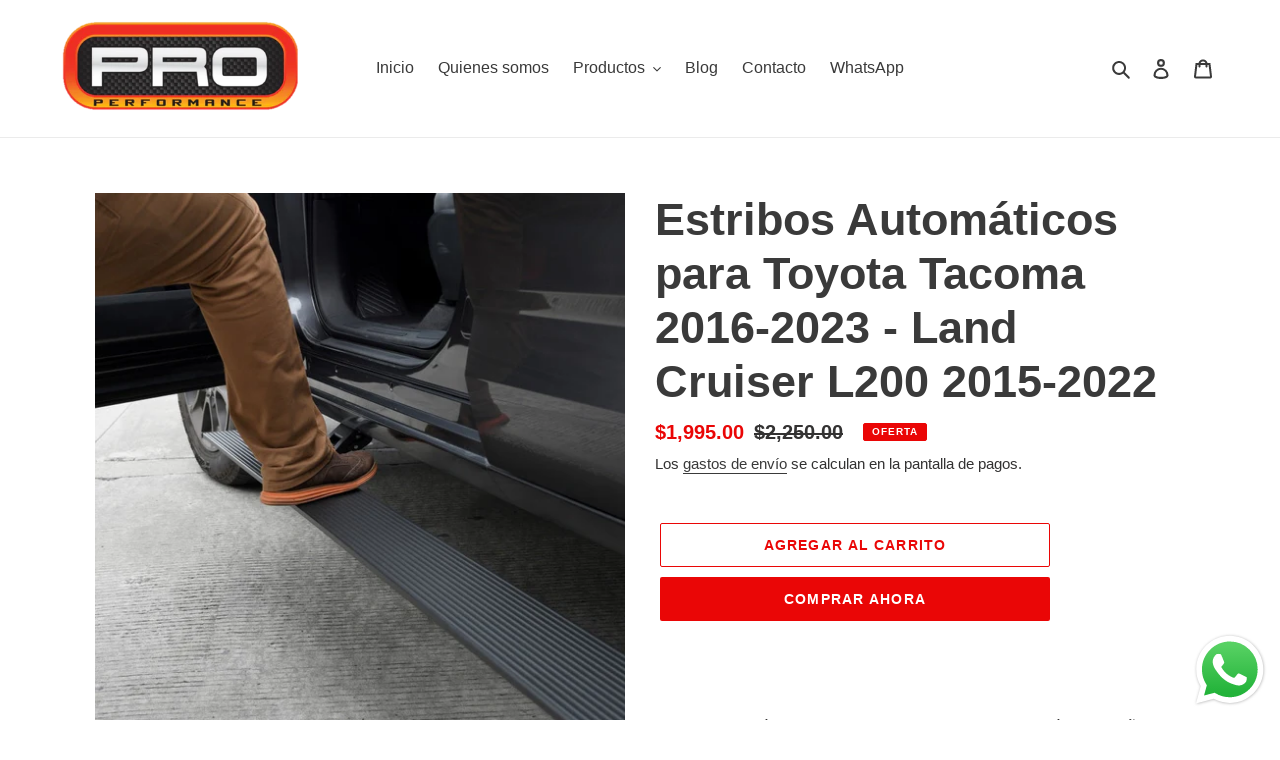

--- FILE ---
content_type: text/html; charset=utf-8
request_url: https://properformance.com.ve/products/estribos-automaticos-para-toyota-tacoma-2016-2023-land-cruiser-l200-2015-2022
body_size: 26566
content:
<!doctype html>
<html class="no-js" lang="es">
<head>
  <meta charset="utf-8">
  <meta http-equiv="X-UA-Compatible" content="IE=edge,chrome=1">
  <meta name="viewport" content="width=device-width,initial-scale=1">
  <meta name="theme-color" content="#EA0606">

  <link rel="preconnect" href="https://cdn.shopify.com" crossorigin>
  <link rel="preconnect" href="https://fonts.shopify.com" crossorigin>
  <link rel="preconnect" href="https://monorail-edge.shopifysvc.com"><link rel="preload" href="//properformance.com.ve/cdn/shop/t/1/assets/theme.css?v=130334378655867212291600876140" as="style">
  <link rel="preload" as="font" href="" type="font/woff2" crossorigin>
  <link rel="preload" as="font" href="" type="font/woff2" crossorigin>
  <link rel="preload" as="font" href="" type="font/woff2" crossorigin>
  <link rel="preload" href="//properformance.com.ve/cdn/shop/t/1/assets/theme.js?v=159725726433643718111602128056" as="script">
  <link rel="preload" href="//properformance.com.ve/cdn/shop/t/1/assets/lazysizes.js?v=63098554868324070131600876125" as="script"><link rel="canonical" href="https://properformance.com.ve/products/estribos-automaticos-para-toyota-tacoma-2016-2023-land-cruiser-l200-2015-2022"><link rel="shortcut icon" href="//properformance.com.ve/cdn/shop/files/favicon_2f4557ab-c883-46fb-8419-04c9c6589205_32x32.jpg?v=1719000015" type="image/png"><title>Estribos Automáticos para Toyota Tacoma 2016-2023 - Land Cruiser L200 
&ndash; Pro Performance</title><meta name="description" content="  Estribos automáticos Go Rhino, marca americana con más de 47 años en el mercado, que brinda calidad y respaldo total. El estribo automático se extiende o contrae con simplemente abrir o cerrar la puerta del auto, ya que tiene un sensor que identifica el movimiento. La luz se enciende de forma automática con solo abri"><!-- /snippets/social-meta-tags.liquid -->




<meta property="og:site_name" content="Pro Performance">
<meta property="og:url" content="https://properformance.com.ve/products/estribos-automaticos-para-toyota-tacoma-2016-2023-land-cruiser-l200-2015-2022">
<meta property="og:title" content="Estribos Automáticos para Toyota Tacoma 2016-2023 - Land Cruiser L200 ">
<meta property="og:type" content="product">
<meta property="og:description" content="  Estribos automáticos Go Rhino, marca americana con más de 47 años en el mercado, que brinda calidad y respaldo total. El estribo automático se extiende o contrae con simplemente abrir o cerrar la puerta del auto, ya que tiene un sensor que identifica el movimiento. La luz se enciende de forma automática con solo abri">

  <meta property="og:price:amount" content="1,995.00">
  <meta property="og:price:currency" content="USD">

<meta property="og:image" content="http://properformance.com.ve/cdn/shop/products/grs_34177962-5554-4196-8c70-ce118b96bdbe_1200x1200.jpg?v=1668174776"><meta property="og:image" content="http://properformance.com.ve/cdn/shop/products/M198703808_e53e3529-d82f-486b-9c12-0fd0561fdd5c_1200x1200.jpg?v=1668174776"><meta property="og:image" content="http://properformance.com.ve/cdn/shop/products/M198702669_b24f5b18-6b8e-4238-a6da-1e975fbdd298_1200x1200.jpg?v=1668174776">
<meta property="og:image:secure_url" content="https://properformance.com.ve/cdn/shop/products/grs_34177962-5554-4196-8c70-ce118b96bdbe_1200x1200.jpg?v=1668174776"><meta property="og:image:secure_url" content="https://properformance.com.ve/cdn/shop/products/M198703808_e53e3529-d82f-486b-9c12-0fd0561fdd5c_1200x1200.jpg?v=1668174776"><meta property="og:image:secure_url" content="https://properformance.com.ve/cdn/shop/products/M198702669_b24f5b18-6b8e-4238-a6da-1e975fbdd298_1200x1200.jpg?v=1668174776">


<meta name="twitter:card" content="summary_large_image">
<meta name="twitter:title" content="Estribos Automáticos para Toyota Tacoma 2016-2023 - Land Cruiser L200 ">
<meta name="twitter:description" content="  Estribos automáticos Go Rhino, marca americana con más de 47 años en el mercado, que brinda calidad y respaldo total. El estribo automático se extiende o contrae con simplemente abrir o cerrar la puerta del auto, ya que tiene un sensor que identifica el movimiento. La luz se enciende de forma automática con solo abri">

  
<style data-shopify>
:root {
    --color-text: #3a3a3a;
    --color-text-rgb: 58, 58, 58;
    --color-body-text: #333232;
    --color-sale-text: #EA0606;
    --color-small-button-text-border: #3a3a3a;
    --color-text-field: #ffffff;
    --color-text-field-text: #000000;
    --color-text-field-text-rgb: 0, 0, 0;

    --color-btn-primary: #EA0606;
    --color-btn-primary-darker: #b80505;
    --color-btn-primary-text: #ffffff;

    --color-blankstate: rgba(51, 50, 50, 0.35);
    --color-blankstate-border: rgba(51, 50, 50, 0.2);
    --color-blankstate-background: rgba(51, 50, 50, 0.1);

    --color-text-focus:#606060;
    --color-overlay-text-focus:#e6e6e6;
    --color-btn-primary-focus:#b80505;
    --color-btn-social-focus:#d2d2d2;
    --color-small-button-text-border-focus:#606060;
    --predictive-search-focus:#f2f2f2;

    --color-body: #ffffff;
    --color-bg: #ffffff;
    --color-bg-rgb: 255, 255, 255;
    --color-bg-alt: rgba(51, 50, 50, 0.05);
    --color-bg-currency-selector: rgba(51, 50, 50, 0.2);

    --color-overlay-title-text: #ffffff;
    --color-image-overlay: #685858;
    --color-image-overlay-rgb: 104, 88, 88;--opacity-image-overlay: 0.4;--hover-overlay-opacity: 0.8;

    --color-border: #ebebeb;
    --color-border-form: #cccccc;
    --color-border-form-darker: #b3b3b3;

    --svg-select-icon: url(//properformance.com.ve/cdn/shop/t/1/assets/ico-select.svg?v=29003672709104678581600876140);
    --slick-img-url: url(//properformance.com.ve/cdn/shop/t/1/assets/ajax-loader.gif?v=41356863302472015721600876123);

    --font-weight-body--bold: 700;
    --font-weight-body--bolder: 700;

    --font-stack-header: Helvetica, Arial, sans-serif;
    --font-style-header: normal;
    --font-weight-header: 700;

    --font-stack-body: Helvetica, Arial, sans-serif;
    --font-style-body: normal;
    --font-weight-body: 400;

    --font-size-header: 34;

    --font-size-base: 16;

    --font-h1-desktop: 45;
    --font-h1-mobile: 42;
    --font-h2-desktop: 26;
    --font-h2-mobile: 23;
    --font-h3-mobile: 26;
    --font-h4-desktop: 23;
    --font-h4-mobile: 20;
    --font-h5-desktop: 19;
    --font-h5-mobile: 17;
    --font-h6-desktop: 18;
    --font-h6-mobile: 16;

    --font-mega-title-large-desktop: 85;

    --font-rich-text-large: 18;
    --font-rich-text-small: 14;

    
--color-video-bg: #f2f2f2;

    
    --global-color-image-loader-primary: rgba(58, 58, 58, 0.06);
    --global-color-image-loader-secondary: rgba(58, 58, 58, 0.12);
  }
</style>


  <style>*,::after,::before{box-sizing:border-box}body{margin:0}body,html{background-color:var(--color-body)}body,button{font-size:calc(var(--font-size-base) * 1px);font-family:var(--font-stack-body);font-style:var(--font-style-body);font-weight:var(--font-weight-body);color:var(--color-text);line-height:1.5}body,button{-webkit-font-smoothing:antialiased;-webkit-text-size-adjust:100%}.border-bottom{border-bottom:1px solid var(--color-border)}.btn--link{background-color:transparent;border:0;margin:0;color:var(--color-text);text-align:left}.text-right{text-align:right}.icon{display:inline-block;width:20px;height:20px;vertical-align:middle;fill:currentColor}.icon__fallback-text,.visually-hidden{position:absolute!important;overflow:hidden;clip:rect(0 0 0 0);height:1px;width:1px;margin:-1px;padding:0;border:0}svg.icon:not(.icon--full-color) circle,svg.icon:not(.icon--full-color) ellipse,svg.icon:not(.icon--full-color) g,svg.icon:not(.icon--full-color) line,svg.icon:not(.icon--full-color) path,svg.icon:not(.icon--full-color) polygon,svg.icon:not(.icon--full-color) polyline,svg.icon:not(.icon--full-color) rect,symbol.icon:not(.icon--full-color) circle,symbol.icon:not(.icon--full-color) ellipse,symbol.icon:not(.icon--full-color) g,symbol.icon:not(.icon--full-color) line,symbol.icon:not(.icon--full-color) path,symbol.icon:not(.icon--full-color) polygon,symbol.icon:not(.icon--full-color) polyline,symbol.icon:not(.icon--full-color) rect{fill:inherit;stroke:inherit}li{list-style:none}.list--inline{padding:0;margin:0}.list--inline>li{display:inline-block;margin-bottom:0;vertical-align:middle}a{color:var(--color-text);text-decoration:none}.h1,.h2,h1,h2{margin:0 0 17.5px;font-family:var(--font-stack-header);font-style:var(--font-style-header);font-weight:var(--font-weight-header);line-height:1.2;overflow-wrap:break-word;word-wrap:break-word}.h1 a,.h2 a,h1 a,h2 a{color:inherit;text-decoration:none;font-weight:inherit}.h1,h1{font-size:calc(((var(--font-h1-desktop))/ (var(--font-size-base))) * 1em);text-transform:none;letter-spacing:0}@media only screen and (max-width:749px){.h1,h1{font-size:calc(((var(--font-h1-mobile))/ (var(--font-size-base))) * 1em)}}.h2,h2{font-size:calc(((var(--font-h2-desktop))/ (var(--font-size-base))) * 1em);text-transform:uppercase;letter-spacing:.1em}@media only screen and (max-width:749px){.h2,h2{font-size:calc(((var(--font-h2-mobile))/ (var(--font-size-base))) * 1em)}}p{color:var(--color-body-text);margin:0 0 19.44444px}@media only screen and (max-width:749px){p{font-size:calc(((var(--font-size-base) - 1)/ (var(--font-size-base))) * 1em)}}p:last-child{margin-bottom:0}@media only screen and (max-width:749px){.small--hide{display:none!important}}.grid{list-style:none;margin:0;padding:0;margin-left:-30px}.grid::after{content:'';display:table;clear:both}@media only screen and (max-width:749px){.grid{margin-left:-22px}}.grid::after{content:'';display:table;clear:both}.grid--no-gutters{margin-left:0}.grid--no-gutters .grid__item{padding-left:0}.grid--table{display:table;table-layout:fixed;width:100%}.grid--table>.grid__item{float:none;display:table-cell;vertical-align:middle}.grid__item{float:left;padding-left:30px;width:100%}@media only screen and (max-width:749px){.grid__item{padding-left:22px}}.grid__item[class*="--push"]{position:relative}@media only screen and (min-width:750px){.medium-up--one-quarter{width:25%}.medium-up--push-one-third{width:33.33%}.medium-up--one-half{width:50%}.medium-up--push-one-third{left:33.33%;position:relative}}.site-header{position:relative;background-color:var(--color-body)}@media only screen and (max-width:749px){.site-header{border-bottom:1px solid var(--color-border)}}@media only screen and (min-width:750px){.site-header{padding:0 55px}.site-header.logo--center{padding-top:30px}}.site-header__logo{margin:15px 0}.logo-align--center .site-header__logo{text-align:center;margin:0 auto}@media only screen and (max-width:749px){.logo-align--center .site-header__logo{text-align:left;margin:15px 0}}@media only screen and (max-width:749px){.site-header__logo{padding-left:22px;text-align:left}.site-header__logo img{margin:0}}.site-header__logo-link{display:inline-block;word-break:break-word}@media only screen and (min-width:750px){.logo-align--center .site-header__logo-link{margin:0 auto}}.site-header__logo-image{display:block}@media only screen and (min-width:750px){.site-header__logo-image{margin:0 auto}}.site-header__logo-image img{width:100%}.site-header__logo-image--centered img{margin:0 auto}.site-header__logo img{display:block}.site-header__icons{position:relative;white-space:nowrap}@media only screen and (max-width:749px){.site-header__icons{width:auto;padding-right:13px}.site-header__icons .btn--link,.site-header__icons .site-header__cart{font-size:calc(((var(--font-size-base))/ (var(--font-size-base))) * 1em)}}.site-header__icons-wrapper{position:relative;display:-webkit-flex;display:-ms-flexbox;display:flex;width:100%;-ms-flex-align:center;-webkit-align-items:center;-moz-align-items:center;-ms-align-items:center;-o-align-items:center;align-items:center;-webkit-justify-content:flex-end;-ms-justify-content:flex-end;justify-content:flex-end}.site-header__account,.site-header__cart,.site-header__search{position:relative}.site-header__search.site-header__icon{display:none}@media only screen and (min-width:1400px){.site-header__search.site-header__icon{display:block}}.site-header__search-toggle{display:block}@media only screen and (min-width:750px){.site-header__account,.site-header__cart{padding:10px 11px}}.site-header__cart-title,.site-header__search-title{position:absolute!important;overflow:hidden;clip:rect(0 0 0 0);height:1px;width:1px;margin:-1px;padding:0;border:0;display:block;vertical-align:middle}.site-header__cart-title{margin-right:3px}.site-header__cart-count{display:flex;align-items:center;justify-content:center;position:absolute;right:.4rem;top:.2rem;font-weight:700;background-color:var(--color-btn-primary);color:var(--color-btn-primary-text);border-radius:50%;min-width:1em;height:1em}.site-header__cart-count span{font-family:HelveticaNeue,"Helvetica Neue",Helvetica,Arial,sans-serif;font-size:calc(11em / 16);line-height:1}@media only screen and (max-width:749px){.site-header__cart-count{top:calc(7em / 16);right:0;border-radius:50%;min-width:calc(19em / 16);height:calc(19em / 16)}}@media only screen and (max-width:749px){.site-header__cart-count span{padding:.25em calc(6em / 16);font-size:12px}}.site-header__menu{display:none}@media only screen and (max-width:749px){.site-header__icon{display:inline-block;vertical-align:middle;padding:10px 11px;margin:0}}@media only screen and (min-width:750px){.site-header__icon .icon-search{margin-right:3px}}.announcement-bar{z-index:10;position:relative;text-align:center;border-bottom:1px solid transparent;padding:2px}.announcement-bar__link{display:block}.announcement-bar__message{display:block;padding:11px 22px;font-size:calc(((16)/ (var(--font-size-base))) * 1em);font-weight:var(--font-weight-header)}@media only screen and (min-width:750px){.announcement-bar__message{padding-left:55px;padding-right:55px}}.site-nav{position:relative;padding:0;text-align:center;margin:25px 0}.site-nav a{padding:3px 10px}.site-nav__link{display:block;white-space:nowrap}.site-nav--centered .site-nav__link{padding-top:0}.site-nav__link .icon-chevron-down{width:calc(8em / 16);height:calc(8em / 16);margin-left:.5rem}.site-nav__label{border-bottom:1px solid transparent}.site-nav__link--active .site-nav__label{border-bottom-color:var(--color-text)}.site-nav__link--button{border:none;background-color:transparent;padding:3px 10px}.site-header__mobile-nav{z-index:11;position:relative;background-color:var(--color-body)}@media only screen and (max-width:749px){.site-header__mobile-nav{display:-webkit-flex;display:-ms-flexbox;display:flex;width:100%;-ms-flex-align:center;-webkit-align-items:center;-moz-align-items:center;-ms-align-items:center;-o-align-items:center;align-items:center}}.mobile-nav--open .icon-close{display:none}.main-content{opacity:0}.main-content .shopify-section{display:none}.main-content .shopify-section:first-child{display:inherit}.critical-hidden{display:none}</style>

  <script>
    window.performance.mark('debut:theme_stylesheet_loaded.start');

    function onLoadStylesheet() {
      performance.mark('debut:theme_stylesheet_loaded.end');
      performance.measure('debut:theme_stylesheet_loaded', 'debut:theme_stylesheet_loaded.start', 'debut:theme_stylesheet_loaded.end');

      var url = "//properformance.com.ve/cdn/shop/t/1/assets/theme.css?v=130334378655867212291600876140";
      var link = document.querySelector('link[href="' + url + '"]');
      link.loaded = true;
      link.dispatchEvent(new Event('load'));
    }
  </script>

  <link rel="stylesheet" href="//properformance.com.ve/cdn/shop/t/1/assets/theme.css?v=130334378655867212291600876140" type="text/css" media="print" onload="this.media='all';onLoadStylesheet()">

  <style>
    
    
    
    
    
    
  </style>

  <script>
    var theme = {
      breakpoints: {
        medium: 750,
        large: 990,
        widescreen: 1400
      },
      strings: {
        addToCart: "Agregar al carrito",
        soldOut: "Agotado",
        unavailable: "No disponible",
        regularPrice: "Precio habitual",
        salePrice: "Precio de venta",
        sale: "Oferta",
        fromLowestPrice: "de [price]",
        vendor: "Proveedor",
        showMore: "Ver más",
        showLess: "Mostrar menos",
        searchFor: "Buscar",
        addressError: "No se puede encontrar esa dirección",
        addressNoResults: "No results for that address",
        addressQueryLimit: "Se ha excedido el límite de uso de la API de Google . Considere la posibilidad de actualizar a un \u003ca href=\"https:\/\/developers.google.com\/maps\/premium\/usage-limits\"\u003ePlan Premium\u003c\/a\u003e.",
        authError: "Hubo un problema de autenticación con su cuenta de Google Maps.",
        newWindow: "Abre en una nueva ventana.",
        external: "Abre sitio externo.",
        newWindowExternal: "Abre sitio externo externo en una nueva ventana.",
        removeLabel: "Eliminar [product]",
        update: "Actualizar carrito",
        quantity: "Cantidad",
        discountedTotal: "Descuento total",
        regularTotal: "Precio regular total",
        priceColumn: "Ver la columna de Precio para detalles del descuento.",
        quantityMinimumMessage: "La cantidad debe ser 1 o más",
        cartError: "Se ha producido un error al actualizar tu carrito. Vuelve a intentarlo.",
        removedItemMessage: "Eliminó \u003cspan class=\"cart__removed-product-details\"\u003e([quantity]) [link]\u003c\/span\u003e de tu carrito de compra.",
        unitPrice: "Precio unitario",
        unitPriceSeparator: "por",
        oneCartCount: "1 artículo",
        otherCartCount: "[count] artículos",
        quantityLabel: "Cantidad: [count]",
        products: "Productos",
        loading: "Cargando",
        number_of_results: "[result_number] de [results_count]",
        number_of_results_found: "[results_count] resultados encontrados",
        one_result_found: "1 resultado encontrado"
      },
      moneyFormat: "${{amount}}",
      moneyFormatWithCurrency: "${{amount}} USD",
      settings: {
        predictiveSearchEnabled: true,
        predictiveSearchShowPrice: false,
        predictiveSearchShowVendor: false
      },
      stylesheet: "//properformance.com.ve/cdn/shop/t/1/assets/theme.css?v=130334378655867212291600876140"
    }

    document.documentElement.className = document.documentElement.className.replace('no-js', 'js');
  </script><script src="//properformance.com.ve/cdn/shop/t/1/assets/theme.js?v=159725726433643718111602128056" defer="defer"></script>
  <script src="//properformance.com.ve/cdn/shop/t/1/assets/lazysizes.js?v=63098554868324070131600876125" async="async"></script>

  <script type="text/javascript">
    if (window.MSInputMethodContext && document.documentMode) {
      var scripts = document.getElementsByTagName('script')[0];
      var polyfill = document.createElement("script");
      polyfill.defer = true;
      polyfill.src = "//properformance.com.ve/cdn/shop/t/1/assets/ie11CustomProperties.min.js?v=146208399201472936201600876125";

      scripts.parentNode.insertBefore(polyfill, scripts);
    }
  </script>

  <script>window.performance && window.performance.mark && window.performance.mark('shopify.content_for_header.start');</script><meta name="google-site-verification" content="seL6k1OrgWHzIapwKwu0z16Vc3M4BrU8rJ3A6Sytkrw">
<meta id="shopify-digital-wallet" name="shopify-digital-wallet" content="/49358799003/digital_wallets/dialog">
<meta name="shopify-checkout-api-token" content="6aa6d2dfafbee566d0351c02593057f0">
<meta id="in-context-paypal-metadata" data-shop-id="49358799003" data-venmo-supported="false" data-environment="production" data-locale="es_ES" data-paypal-v4="true" data-currency="USD">
<link rel="alternate" type="application/json+oembed" href="https://properformance.com.ve/products/estribos-automaticos-para-toyota-tacoma-2016-2023-land-cruiser-l200-2015-2022.oembed">
<script async="async" src="/checkouts/internal/preloads.js?locale=es-VE"></script>
<script id="shopify-features" type="application/json">{"accessToken":"6aa6d2dfafbee566d0351c02593057f0","betas":["rich-media-storefront-analytics"],"domain":"properformance.com.ve","predictiveSearch":true,"shopId":49358799003,"locale":"es"}</script>
<script>var Shopify = Shopify || {};
Shopify.shop = "properformance-com-ve.myshopify.com";
Shopify.locale = "es";
Shopify.currency = {"active":"USD","rate":"1.0"};
Shopify.country = "VE";
Shopify.theme = {"name":"Debut","id":112513843355,"schema_name":"Debut","schema_version":"17.4.1","theme_store_id":796,"role":"main"};
Shopify.theme.handle = "null";
Shopify.theme.style = {"id":null,"handle":null};
Shopify.cdnHost = "properformance.com.ve/cdn";
Shopify.routes = Shopify.routes || {};
Shopify.routes.root = "/";</script>
<script type="module">!function(o){(o.Shopify=o.Shopify||{}).modules=!0}(window);</script>
<script>!function(o){function n(){var o=[];function n(){o.push(Array.prototype.slice.apply(arguments))}return n.q=o,n}var t=o.Shopify=o.Shopify||{};t.loadFeatures=n(),t.autoloadFeatures=n()}(window);</script>
<script id="shop-js-analytics" type="application/json">{"pageType":"product"}</script>
<script defer="defer" async type="module" src="//properformance.com.ve/cdn/shopifycloud/shop-js/modules/v2/client.init-shop-cart-sync_BFpxDrjM.es.esm.js"></script>
<script defer="defer" async type="module" src="//properformance.com.ve/cdn/shopifycloud/shop-js/modules/v2/chunk.common_CnP21gUX.esm.js"></script>
<script defer="defer" async type="module" src="//properformance.com.ve/cdn/shopifycloud/shop-js/modules/v2/chunk.modal_D61HrJrg.esm.js"></script>
<script type="module">
  await import("//properformance.com.ve/cdn/shopifycloud/shop-js/modules/v2/client.init-shop-cart-sync_BFpxDrjM.es.esm.js");
await import("//properformance.com.ve/cdn/shopifycloud/shop-js/modules/v2/chunk.common_CnP21gUX.esm.js");
await import("//properformance.com.ve/cdn/shopifycloud/shop-js/modules/v2/chunk.modal_D61HrJrg.esm.js");

  window.Shopify.SignInWithShop?.initShopCartSync?.({"fedCMEnabled":true,"windoidEnabled":true});

</script>
<script>(function() {
  var isLoaded = false;
  function asyncLoad() {
    if (isLoaded) return;
    isLoaded = true;
    var urls = ["\/\/shopify.privy.com\/widget.js?shop=properformance-com-ve.myshopify.com","\/\/shopify.privy.com\/widget.js?shop=properformance-com-ve.myshopify.com","\/\/cdn.shopify.com\/proxy\/46688761324fd63fd108c0887d2cd4b7472fecd975340529031c07bb9c781b7a\/bingshoppingtool-t2app-prod.trafficmanager.net\/uet\/tracking_script?shop=properformance-com-ve.myshopify.com\u0026sp-cache-control=cHVibGljLCBtYXgtYWdlPTkwMA","https:\/\/app-countdown-pro.carecart.io\/lib\/stockcountdown.js?shop=properformance-com-ve.myshopify.com"];
    for (var i = 0; i < urls.length; i++) {
      var s = document.createElement('script');
      s.type = 'text/javascript';
      s.async = true;
      s.src = urls[i];
      var x = document.getElementsByTagName('script')[0];
      x.parentNode.insertBefore(s, x);
    }
  };
  if(window.attachEvent) {
    window.attachEvent('onload', asyncLoad);
  } else {
    window.addEventListener('load', asyncLoad, false);
  }
})();</script>
<script id="__st">var __st={"a":49358799003,"offset":-18000,"reqid":"fafe559d-2b56-4f94-a637-7b4918125c48-1769884926","pageurl":"properformance.com.ve\/products\/estribos-automaticos-para-toyota-tacoma-2016-2023-land-cruiser-l200-2015-2022","u":"10859efa616c","p":"product","rtyp":"product","rid":7541084029083};</script>
<script>window.ShopifyPaypalV4VisibilityTracking = true;</script>
<script id="captcha-bootstrap">!function(){'use strict';const t='contact',e='account',n='new_comment',o=[[t,t],['blogs',n],['comments',n],[t,'customer']],c=[[e,'customer_login'],[e,'guest_login'],[e,'recover_customer_password'],[e,'create_customer']],r=t=>t.map((([t,e])=>`form[action*='/${t}']:not([data-nocaptcha='true']) input[name='form_type'][value='${e}']`)).join(','),a=t=>()=>t?[...document.querySelectorAll(t)].map((t=>t.form)):[];function s(){const t=[...o],e=r(t);return a(e)}const i='password',u='form_key',d=['recaptcha-v3-token','g-recaptcha-response','h-captcha-response',i],f=()=>{try{return window.sessionStorage}catch{return}},m='__shopify_v',_=t=>t.elements[u];function p(t,e,n=!1){try{const o=window.sessionStorage,c=JSON.parse(o.getItem(e)),{data:r}=function(t){const{data:e,action:n}=t;return t[m]||n?{data:e,action:n}:{data:t,action:n}}(c);for(const[e,n]of Object.entries(r))t.elements[e]&&(t.elements[e].value=n);n&&o.removeItem(e)}catch(o){console.error('form repopulation failed',{error:o})}}const l='form_type',E='cptcha';function T(t){t.dataset[E]=!0}const w=window,h=w.document,L='Shopify',v='ce_forms',y='captcha';let A=!1;((t,e)=>{const n=(g='f06e6c50-85a8-45c8-87d0-21a2b65856fe',I='https://cdn.shopify.com/shopifycloud/storefront-forms-hcaptcha/ce_storefront_forms_captcha_hcaptcha.v1.5.2.iife.js',D={infoText:'Protegido por hCaptcha',privacyText:'Privacidad',termsText:'Términos'},(t,e,n)=>{const o=w[L][v],c=o.bindForm;if(c)return c(t,g,e,D).then(n);var r;o.q.push([[t,g,e,D],n]),r=I,A||(h.body.append(Object.assign(h.createElement('script'),{id:'captcha-provider',async:!0,src:r})),A=!0)});var g,I,D;w[L]=w[L]||{},w[L][v]=w[L][v]||{},w[L][v].q=[],w[L][y]=w[L][y]||{},w[L][y].protect=function(t,e){n(t,void 0,e),T(t)},Object.freeze(w[L][y]),function(t,e,n,w,h,L){const[v,y,A,g]=function(t,e,n){const i=e?o:[],u=t?c:[],d=[...i,...u],f=r(d),m=r(i),_=r(d.filter((([t,e])=>n.includes(e))));return[a(f),a(m),a(_),s()]}(w,h,L),I=t=>{const e=t.target;return e instanceof HTMLFormElement?e:e&&e.form},D=t=>v().includes(t);t.addEventListener('submit',(t=>{const e=I(t);if(!e)return;const n=D(e)&&!e.dataset.hcaptchaBound&&!e.dataset.recaptchaBound,o=_(e),c=g().includes(e)&&(!o||!o.value);(n||c)&&t.preventDefault(),c&&!n&&(function(t){try{if(!f())return;!function(t){const e=f();if(!e)return;const n=_(t);if(!n)return;const o=n.value;o&&e.removeItem(o)}(t);const e=Array.from(Array(32),(()=>Math.random().toString(36)[2])).join('');!function(t,e){_(t)||t.append(Object.assign(document.createElement('input'),{type:'hidden',name:u})),t.elements[u].value=e}(t,e),function(t,e){const n=f();if(!n)return;const o=[...t.querySelectorAll(`input[type='${i}']`)].map((({name:t})=>t)),c=[...d,...o],r={};for(const[a,s]of new FormData(t).entries())c.includes(a)||(r[a]=s);n.setItem(e,JSON.stringify({[m]:1,action:t.action,data:r}))}(t,e)}catch(e){console.error('failed to persist form',e)}}(e),e.submit())}));const S=(t,e)=>{t&&!t.dataset[E]&&(n(t,e.some((e=>e===t))),T(t))};for(const o of['focusin','change'])t.addEventListener(o,(t=>{const e=I(t);D(e)&&S(e,y())}));const B=e.get('form_key'),M=e.get(l),P=B&&M;t.addEventListener('DOMContentLoaded',(()=>{const t=y();if(P)for(const e of t)e.elements[l].value===M&&p(e,B);[...new Set([...A(),...v().filter((t=>'true'===t.dataset.shopifyCaptcha))])].forEach((e=>S(e,t)))}))}(h,new URLSearchParams(w.location.search),n,t,e,['guest_login'])})(!0,!0)}();</script>
<script integrity="sha256-4kQ18oKyAcykRKYeNunJcIwy7WH5gtpwJnB7kiuLZ1E=" data-source-attribution="shopify.loadfeatures" defer="defer" src="//properformance.com.ve/cdn/shopifycloud/storefront/assets/storefront/load_feature-a0a9edcb.js" crossorigin="anonymous"></script>
<script data-source-attribution="shopify.dynamic_checkout.dynamic.init">var Shopify=Shopify||{};Shopify.PaymentButton=Shopify.PaymentButton||{isStorefrontPortableWallets:!0,init:function(){window.Shopify.PaymentButton.init=function(){};var t=document.createElement("script");t.src="https://properformance.com.ve/cdn/shopifycloud/portable-wallets/latest/portable-wallets.es.js",t.type="module",document.head.appendChild(t)}};
</script>
<script data-source-attribution="shopify.dynamic_checkout.buyer_consent">
  function portableWalletsHideBuyerConsent(e){var t=document.getElementById("shopify-buyer-consent"),n=document.getElementById("shopify-subscription-policy-button");t&&n&&(t.classList.add("hidden"),t.setAttribute("aria-hidden","true"),n.removeEventListener("click",e))}function portableWalletsShowBuyerConsent(e){var t=document.getElementById("shopify-buyer-consent"),n=document.getElementById("shopify-subscription-policy-button");t&&n&&(t.classList.remove("hidden"),t.removeAttribute("aria-hidden"),n.addEventListener("click",e))}window.Shopify?.PaymentButton&&(window.Shopify.PaymentButton.hideBuyerConsent=portableWalletsHideBuyerConsent,window.Shopify.PaymentButton.showBuyerConsent=portableWalletsShowBuyerConsent);
</script>
<script>
  function portableWalletsCleanup(e){e&&e.src&&console.error("Failed to load portable wallets script "+e.src);var t=document.querySelectorAll("shopify-accelerated-checkout .shopify-payment-button__skeleton, shopify-accelerated-checkout-cart .wallet-cart-button__skeleton"),e=document.getElementById("shopify-buyer-consent");for(let e=0;e<t.length;e++)t[e].remove();e&&e.remove()}function portableWalletsNotLoadedAsModule(e){e instanceof ErrorEvent&&"string"==typeof e.message&&e.message.includes("import.meta")&&"string"==typeof e.filename&&e.filename.includes("portable-wallets")&&(window.removeEventListener("error",portableWalletsNotLoadedAsModule),window.Shopify.PaymentButton.failedToLoad=e,"loading"===document.readyState?document.addEventListener("DOMContentLoaded",window.Shopify.PaymentButton.init):window.Shopify.PaymentButton.init())}window.addEventListener("error",portableWalletsNotLoadedAsModule);
</script>

<script type="module" src="https://properformance.com.ve/cdn/shopifycloud/portable-wallets/latest/portable-wallets.es.js" onError="portableWalletsCleanup(this)" crossorigin="anonymous"></script>
<script nomodule>
  document.addEventListener("DOMContentLoaded", portableWalletsCleanup);
</script>

<link id="shopify-accelerated-checkout-styles" rel="stylesheet" media="screen" href="https://properformance.com.ve/cdn/shopifycloud/portable-wallets/latest/accelerated-checkout-backwards-compat.css" crossorigin="anonymous">
<style id="shopify-accelerated-checkout-cart">
        #shopify-buyer-consent {
  margin-top: 1em;
  display: inline-block;
  width: 100%;
}

#shopify-buyer-consent.hidden {
  display: none;
}

#shopify-subscription-policy-button {
  background: none;
  border: none;
  padding: 0;
  text-decoration: underline;
  font-size: inherit;
  cursor: pointer;
}

#shopify-subscription-policy-button::before {
  box-shadow: none;
}

      </style>

<script>window.performance && window.performance.mark && window.performance.mark('shopify.content_for_header.end');</script>
  <!-- Google tag (gtag.js) -->
<script async src="https://www.googletagmanager.com/gtag/js?id=G-NW7PS1ZV05"></script>
<script>
  window.dataLayer = window.dataLayer || [];
  function gtag(){dataLayer.push(arguments);}
  gtag('js', new Date());

  gtag('config', 'G-NW7PS1ZV05');
</script>
<script src="https://cdn.shopify.com/extensions/019b6dda-9f81-7c8b-b5f5-7756ae4a26fb/dondy-whatsapp-chat-widget-85/assets/ChatBubble.js" type="text/javascript" defer="defer"></script>
<link href="https://cdn.shopify.com/extensions/019b6dda-9f81-7c8b-b5f5-7756ae4a26fb/dondy-whatsapp-chat-widget-85/assets/ChatBubble.css" rel="stylesheet" type="text/css" media="all">
<script src="https://cdn.shopify.com/extensions/6c66d7d0-f631-46bf-8039-ad48ac607ad6/forms-2301/assets/shopify-forms-loader.js" type="text/javascript" defer="defer"></script>
<link href="https://monorail-edge.shopifysvc.com" rel="dns-prefetch">
<script>(function(){if ("sendBeacon" in navigator && "performance" in window) {try {var session_token_from_headers = performance.getEntriesByType('navigation')[0].serverTiming.find(x => x.name == '_s').description;} catch {var session_token_from_headers = undefined;}var session_cookie_matches = document.cookie.match(/_shopify_s=([^;]*)/);var session_token_from_cookie = session_cookie_matches && session_cookie_matches.length === 2 ? session_cookie_matches[1] : "";var session_token = session_token_from_headers || session_token_from_cookie || "";function handle_abandonment_event(e) {var entries = performance.getEntries().filter(function(entry) {return /monorail-edge.shopifysvc.com/.test(entry.name);});if (!window.abandonment_tracked && entries.length === 0) {window.abandonment_tracked = true;var currentMs = Date.now();var navigation_start = performance.timing.navigationStart;var payload = {shop_id: 49358799003,url: window.location.href,navigation_start,duration: currentMs - navigation_start,session_token,page_type: "product"};window.navigator.sendBeacon("https://monorail-edge.shopifysvc.com/v1/produce", JSON.stringify({schema_id: "online_store_buyer_site_abandonment/1.1",payload: payload,metadata: {event_created_at_ms: currentMs,event_sent_at_ms: currentMs}}));}}window.addEventListener('pagehide', handle_abandonment_event);}}());</script>
<script id="web-pixels-manager-setup">(function e(e,d,r,n,o){if(void 0===o&&(o={}),!Boolean(null===(a=null===(i=window.Shopify)||void 0===i?void 0:i.analytics)||void 0===a?void 0:a.replayQueue)){var i,a;window.Shopify=window.Shopify||{};var t=window.Shopify;t.analytics=t.analytics||{};var s=t.analytics;s.replayQueue=[],s.publish=function(e,d,r){return s.replayQueue.push([e,d,r]),!0};try{self.performance.mark("wpm:start")}catch(e){}var l=function(){var e={modern:/Edge?\/(1{2}[4-9]|1[2-9]\d|[2-9]\d{2}|\d{4,})\.\d+(\.\d+|)|Firefox\/(1{2}[4-9]|1[2-9]\d|[2-9]\d{2}|\d{4,})\.\d+(\.\d+|)|Chrom(ium|e)\/(9{2}|\d{3,})\.\d+(\.\d+|)|(Maci|X1{2}).+ Version\/(15\.\d+|(1[6-9]|[2-9]\d|\d{3,})\.\d+)([,.]\d+|)( \(\w+\)|)( Mobile\/\w+|) Safari\/|Chrome.+OPR\/(9{2}|\d{3,})\.\d+\.\d+|(CPU[ +]OS|iPhone[ +]OS|CPU[ +]iPhone|CPU IPhone OS|CPU iPad OS)[ +]+(15[._]\d+|(1[6-9]|[2-9]\d|\d{3,})[._]\d+)([._]\d+|)|Android:?[ /-](13[3-9]|1[4-9]\d|[2-9]\d{2}|\d{4,})(\.\d+|)(\.\d+|)|Android.+Firefox\/(13[5-9]|1[4-9]\d|[2-9]\d{2}|\d{4,})\.\d+(\.\d+|)|Android.+Chrom(ium|e)\/(13[3-9]|1[4-9]\d|[2-9]\d{2}|\d{4,})\.\d+(\.\d+|)|SamsungBrowser\/([2-9]\d|\d{3,})\.\d+/,legacy:/Edge?\/(1[6-9]|[2-9]\d|\d{3,})\.\d+(\.\d+|)|Firefox\/(5[4-9]|[6-9]\d|\d{3,})\.\d+(\.\d+|)|Chrom(ium|e)\/(5[1-9]|[6-9]\d|\d{3,})\.\d+(\.\d+|)([\d.]+$|.*Safari\/(?![\d.]+ Edge\/[\d.]+$))|(Maci|X1{2}).+ Version\/(10\.\d+|(1[1-9]|[2-9]\d|\d{3,})\.\d+)([,.]\d+|)( \(\w+\)|)( Mobile\/\w+|) Safari\/|Chrome.+OPR\/(3[89]|[4-9]\d|\d{3,})\.\d+\.\d+|(CPU[ +]OS|iPhone[ +]OS|CPU[ +]iPhone|CPU IPhone OS|CPU iPad OS)[ +]+(10[._]\d+|(1[1-9]|[2-9]\d|\d{3,})[._]\d+)([._]\d+|)|Android:?[ /-](13[3-9]|1[4-9]\d|[2-9]\d{2}|\d{4,})(\.\d+|)(\.\d+|)|Mobile Safari.+OPR\/([89]\d|\d{3,})\.\d+\.\d+|Android.+Firefox\/(13[5-9]|1[4-9]\d|[2-9]\d{2}|\d{4,})\.\d+(\.\d+|)|Android.+Chrom(ium|e)\/(13[3-9]|1[4-9]\d|[2-9]\d{2}|\d{4,})\.\d+(\.\d+|)|Android.+(UC? ?Browser|UCWEB|U3)[ /]?(15\.([5-9]|\d{2,})|(1[6-9]|[2-9]\d|\d{3,})\.\d+)\.\d+|SamsungBrowser\/(5\.\d+|([6-9]|\d{2,})\.\d+)|Android.+MQ{2}Browser\/(14(\.(9|\d{2,})|)|(1[5-9]|[2-9]\d|\d{3,})(\.\d+|))(\.\d+|)|K[Aa][Ii]OS\/(3\.\d+|([4-9]|\d{2,})\.\d+)(\.\d+|)/},d=e.modern,r=e.legacy,n=navigator.userAgent;return n.match(d)?"modern":n.match(r)?"legacy":"unknown"}(),u="modern"===l?"modern":"legacy",c=(null!=n?n:{modern:"",legacy:""})[u],f=function(e){return[e.baseUrl,"/wpm","/b",e.hashVersion,"modern"===e.buildTarget?"m":"l",".js"].join("")}({baseUrl:d,hashVersion:r,buildTarget:u}),m=function(e){var d=e.version,r=e.bundleTarget,n=e.surface,o=e.pageUrl,i=e.monorailEndpoint;return{emit:function(e){var a=e.status,t=e.errorMsg,s=(new Date).getTime(),l=JSON.stringify({metadata:{event_sent_at_ms:s},events:[{schema_id:"web_pixels_manager_load/3.1",payload:{version:d,bundle_target:r,page_url:o,status:a,surface:n,error_msg:t},metadata:{event_created_at_ms:s}}]});if(!i)return console&&console.warn&&console.warn("[Web Pixels Manager] No Monorail endpoint provided, skipping logging."),!1;try{return self.navigator.sendBeacon.bind(self.navigator)(i,l)}catch(e){}var u=new XMLHttpRequest;try{return u.open("POST",i,!0),u.setRequestHeader("Content-Type","text/plain"),u.send(l),!0}catch(e){return console&&console.warn&&console.warn("[Web Pixels Manager] Got an unhandled error while logging to Monorail."),!1}}}}({version:r,bundleTarget:l,surface:e.surface,pageUrl:self.location.href,monorailEndpoint:e.monorailEndpoint});try{o.browserTarget=l,function(e){var d=e.src,r=e.async,n=void 0===r||r,o=e.onload,i=e.onerror,a=e.sri,t=e.scriptDataAttributes,s=void 0===t?{}:t,l=document.createElement("script"),u=document.querySelector("head"),c=document.querySelector("body");if(l.async=n,l.src=d,a&&(l.integrity=a,l.crossOrigin="anonymous"),s)for(var f in s)if(Object.prototype.hasOwnProperty.call(s,f))try{l.dataset[f]=s[f]}catch(e){}if(o&&l.addEventListener("load",o),i&&l.addEventListener("error",i),u)u.appendChild(l);else{if(!c)throw new Error("Did not find a head or body element to append the script");c.appendChild(l)}}({src:f,async:!0,onload:function(){if(!function(){var e,d;return Boolean(null===(d=null===(e=window.Shopify)||void 0===e?void 0:e.analytics)||void 0===d?void 0:d.initialized)}()){var d=window.webPixelsManager.init(e)||void 0;if(d){var r=window.Shopify.analytics;r.replayQueue.forEach((function(e){var r=e[0],n=e[1],o=e[2];d.publishCustomEvent(r,n,o)})),r.replayQueue=[],r.publish=d.publishCustomEvent,r.visitor=d.visitor,r.initialized=!0}}},onerror:function(){return m.emit({status:"failed",errorMsg:"".concat(f," has failed to load")})},sri:function(e){var d=/^sha384-[A-Za-z0-9+/=]+$/;return"string"==typeof e&&d.test(e)}(c)?c:"",scriptDataAttributes:o}),m.emit({status:"loading"})}catch(e){m.emit({status:"failed",errorMsg:(null==e?void 0:e.message)||"Unknown error"})}}})({shopId: 49358799003,storefrontBaseUrl: "https://properformance.com.ve",extensionsBaseUrl: "https://extensions.shopifycdn.com/cdn/shopifycloud/web-pixels-manager",monorailEndpoint: "https://monorail-edge.shopifysvc.com/unstable/produce_batch",surface: "storefront-renderer",enabledBetaFlags: ["2dca8a86"],webPixelsConfigList: [{"id":"580223131","configuration":"{\"config\":\"{\\\"pixel_id\\\":\\\"AW-813013341\\\",\\\"target_country\\\":\\\"EC\\\",\\\"gtag_events\\\":[{\\\"type\\\":\\\"search\\\",\\\"action_label\\\":\\\"AW-813013341\\\/lqTOCMflj4AYEN2y1oMD\\\"},{\\\"type\\\":\\\"begin_checkout\\\",\\\"action_label\\\":\\\"AW-813013341\\\/YmLhCMTlj4AYEN2y1oMD\\\"},{\\\"type\\\":\\\"view_item\\\",\\\"action_label\\\":[\\\"AW-813013341\\\/Aq-ECL7lj4AYEN2y1oMD\\\",\\\"MC-2YF3R5C765\\\"]},{\\\"type\\\":\\\"purchase\\\",\\\"action_label\\\":[\\\"AW-813013341\\\/KSZKCLvlj4AYEN2y1oMD\\\",\\\"MC-2YF3R5C765\\\"]},{\\\"type\\\":\\\"page_view\\\",\\\"action_label\\\":[\\\"AW-813013341\\\/AA1CCLjlj4AYEN2y1oMD\\\",\\\"MC-2YF3R5C765\\\"]},{\\\"type\\\":\\\"add_payment_info\\\",\\\"action_label\\\":\\\"AW-813013341\\\/5DAuCMrlj4AYEN2y1oMD\\\"},{\\\"type\\\":\\\"add_to_cart\\\",\\\"action_label\\\":\\\"AW-813013341\\\/G-hECMHlj4AYEN2y1oMD\\\"}],\\\"enable_monitoring_mode\\\":false}\"}","eventPayloadVersion":"v1","runtimeContext":"OPEN","scriptVersion":"b2a88bafab3e21179ed38636efcd8a93","type":"APP","apiClientId":1780363,"privacyPurposes":[],"dataSharingAdjustments":{"protectedCustomerApprovalScopes":["read_customer_address","read_customer_email","read_customer_name","read_customer_personal_data","read_customer_phone"]}},{"id":"shopify-app-pixel","configuration":"{}","eventPayloadVersion":"v1","runtimeContext":"STRICT","scriptVersion":"0450","apiClientId":"shopify-pixel","type":"APP","privacyPurposes":["ANALYTICS","MARKETING"]},{"id":"shopify-custom-pixel","eventPayloadVersion":"v1","runtimeContext":"LAX","scriptVersion":"0450","apiClientId":"shopify-pixel","type":"CUSTOM","privacyPurposes":["ANALYTICS","MARKETING"]}],isMerchantRequest: false,initData: {"shop":{"name":"Pro Performance","paymentSettings":{"currencyCode":"USD"},"myshopifyDomain":"properformance-com-ve.myshopify.com","countryCode":"VE","storefrontUrl":"https:\/\/properformance.com.ve"},"customer":null,"cart":null,"checkout":null,"productVariants":[{"price":{"amount":1995.0,"currencyCode":"USD"},"product":{"title":"Estribos Automáticos para Toyota Tacoma 2016-2023 - Land Cruiser L200 2015-2022","vendor":"Go Rhino","id":"7541084029083","untranslatedTitle":"Estribos Automáticos para Toyota Tacoma 2016-2023 - Land Cruiser L200 2015-2022","url":"\/products\/estribos-automaticos-para-toyota-tacoma-2016-2023-land-cruiser-l200-2015-2022","type":""},"id":"42988731859099","image":{"src":"\/\/properformance.com.ve\/cdn\/shop\/products\/grs_34177962-5554-4196-8c70-ce118b96bdbe.jpg?v=1668174776"},"sku":"RI0003","title":"Default Title","untranslatedTitle":"Default Title"}],"purchasingCompany":null},},"https://properformance.com.ve/cdn","1d2a099fw23dfb22ep557258f5m7a2edbae",{"modern":"","legacy":""},{"shopId":"49358799003","storefrontBaseUrl":"https:\/\/properformance.com.ve","extensionBaseUrl":"https:\/\/extensions.shopifycdn.com\/cdn\/shopifycloud\/web-pixels-manager","surface":"storefront-renderer","enabledBetaFlags":"[\"2dca8a86\"]","isMerchantRequest":"false","hashVersion":"1d2a099fw23dfb22ep557258f5m7a2edbae","publish":"custom","events":"[[\"page_viewed\",{}],[\"product_viewed\",{\"productVariant\":{\"price\":{\"amount\":1995.0,\"currencyCode\":\"USD\"},\"product\":{\"title\":\"Estribos Automáticos para Toyota Tacoma 2016-2023 - Land Cruiser L200 2015-2022\",\"vendor\":\"Go Rhino\",\"id\":\"7541084029083\",\"untranslatedTitle\":\"Estribos Automáticos para Toyota Tacoma 2016-2023 - Land Cruiser L200 2015-2022\",\"url\":\"\/products\/estribos-automaticos-para-toyota-tacoma-2016-2023-land-cruiser-l200-2015-2022\",\"type\":\"\"},\"id\":\"42988731859099\",\"image\":{\"src\":\"\/\/properformance.com.ve\/cdn\/shop\/products\/grs_34177962-5554-4196-8c70-ce118b96bdbe.jpg?v=1668174776\"},\"sku\":\"RI0003\",\"title\":\"Default Title\",\"untranslatedTitle\":\"Default Title\"}}]]"});</script><script>
  window.ShopifyAnalytics = window.ShopifyAnalytics || {};
  window.ShopifyAnalytics.meta = window.ShopifyAnalytics.meta || {};
  window.ShopifyAnalytics.meta.currency = 'USD';
  var meta = {"product":{"id":7541084029083,"gid":"gid:\/\/shopify\/Product\/7541084029083","vendor":"Go Rhino","type":"","handle":"estribos-automaticos-para-toyota-tacoma-2016-2023-land-cruiser-l200-2015-2022","variants":[{"id":42988731859099,"price":199500,"name":"Estribos Automáticos para Toyota Tacoma 2016-2023 - Land Cruiser L200 2015-2022","public_title":null,"sku":"RI0003"}],"remote":false},"page":{"pageType":"product","resourceType":"product","resourceId":7541084029083,"requestId":"fafe559d-2b56-4f94-a637-7b4918125c48-1769884926"}};
  for (var attr in meta) {
    window.ShopifyAnalytics.meta[attr] = meta[attr];
  }
</script>
<script class="analytics">
  (function () {
    var customDocumentWrite = function(content) {
      var jquery = null;

      if (window.jQuery) {
        jquery = window.jQuery;
      } else if (window.Checkout && window.Checkout.$) {
        jquery = window.Checkout.$;
      }

      if (jquery) {
        jquery('body').append(content);
      }
    };

    var hasLoggedConversion = function(token) {
      if (token) {
        return document.cookie.indexOf('loggedConversion=' + token) !== -1;
      }
      return false;
    }

    var setCookieIfConversion = function(token) {
      if (token) {
        var twoMonthsFromNow = new Date(Date.now());
        twoMonthsFromNow.setMonth(twoMonthsFromNow.getMonth() + 2);

        document.cookie = 'loggedConversion=' + token + '; expires=' + twoMonthsFromNow;
      }
    }

    var trekkie = window.ShopifyAnalytics.lib = window.trekkie = window.trekkie || [];
    if (trekkie.integrations) {
      return;
    }
    trekkie.methods = [
      'identify',
      'page',
      'ready',
      'track',
      'trackForm',
      'trackLink'
    ];
    trekkie.factory = function(method) {
      return function() {
        var args = Array.prototype.slice.call(arguments);
        args.unshift(method);
        trekkie.push(args);
        return trekkie;
      };
    };
    for (var i = 0; i < trekkie.methods.length; i++) {
      var key = trekkie.methods[i];
      trekkie[key] = trekkie.factory(key);
    }
    trekkie.load = function(config) {
      trekkie.config = config || {};
      trekkie.config.initialDocumentCookie = document.cookie;
      var first = document.getElementsByTagName('script')[0];
      var script = document.createElement('script');
      script.type = 'text/javascript';
      script.onerror = function(e) {
        var scriptFallback = document.createElement('script');
        scriptFallback.type = 'text/javascript';
        scriptFallback.onerror = function(error) {
                var Monorail = {
      produce: function produce(monorailDomain, schemaId, payload) {
        var currentMs = new Date().getTime();
        var event = {
          schema_id: schemaId,
          payload: payload,
          metadata: {
            event_created_at_ms: currentMs,
            event_sent_at_ms: currentMs
          }
        };
        return Monorail.sendRequest("https://" + monorailDomain + "/v1/produce", JSON.stringify(event));
      },
      sendRequest: function sendRequest(endpointUrl, payload) {
        // Try the sendBeacon API
        if (window && window.navigator && typeof window.navigator.sendBeacon === 'function' && typeof window.Blob === 'function' && !Monorail.isIos12()) {
          var blobData = new window.Blob([payload], {
            type: 'text/plain'
          });

          if (window.navigator.sendBeacon(endpointUrl, blobData)) {
            return true;
          } // sendBeacon was not successful

        } // XHR beacon

        var xhr = new XMLHttpRequest();

        try {
          xhr.open('POST', endpointUrl);
          xhr.setRequestHeader('Content-Type', 'text/plain');
          xhr.send(payload);
        } catch (e) {
          console.log(e);
        }

        return false;
      },
      isIos12: function isIos12() {
        return window.navigator.userAgent.lastIndexOf('iPhone; CPU iPhone OS 12_') !== -1 || window.navigator.userAgent.lastIndexOf('iPad; CPU OS 12_') !== -1;
      }
    };
    Monorail.produce('monorail-edge.shopifysvc.com',
      'trekkie_storefront_load_errors/1.1',
      {shop_id: 49358799003,
      theme_id: 112513843355,
      app_name: "storefront",
      context_url: window.location.href,
      source_url: "//properformance.com.ve/cdn/s/trekkie.storefront.c59ea00e0474b293ae6629561379568a2d7c4bba.min.js"});

        };
        scriptFallback.async = true;
        scriptFallback.src = '//properformance.com.ve/cdn/s/trekkie.storefront.c59ea00e0474b293ae6629561379568a2d7c4bba.min.js';
        first.parentNode.insertBefore(scriptFallback, first);
      };
      script.async = true;
      script.src = '//properformance.com.ve/cdn/s/trekkie.storefront.c59ea00e0474b293ae6629561379568a2d7c4bba.min.js';
      first.parentNode.insertBefore(script, first);
    };
    trekkie.load(
      {"Trekkie":{"appName":"storefront","development":false,"defaultAttributes":{"shopId":49358799003,"isMerchantRequest":null,"themeId":112513843355,"themeCityHash":"2575551043460596971","contentLanguage":"es","currency":"USD","eventMetadataId":"56f490a2-3d6d-4c00-b3f5-86c9ce6330e5"},"isServerSideCookieWritingEnabled":true,"monorailRegion":"shop_domain","enabledBetaFlags":["65f19447","b5387b81"]},"Session Attribution":{},"S2S":{"facebookCapiEnabled":false,"source":"trekkie-storefront-renderer","apiClientId":580111}}
    );

    var loaded = false;
    trekkie.ready(function() {
      if (loaded) return;
      loaded = true;

      window.ShopifyAnalytics.lib = window.trekkie;

      var originalDocumentWrite = document.write;
      document.write = customDocumentWrite;
      try { window.ShopifyAnalytics.merchantGoogleAnalytics.call(this); } catch(error) {};
      document.write = originalDocumentWrite;

      window.ShopifyAnalytics.lib.page(null,{"pageType":"product","resourceType":"product","resourceId":7541084029083,"requestId":"fafe559d-2b56-4f94-a637-7b4918125c48-1769884926","shopifyEmitted":true});

      var match = window.location.pathname.match(/checkouts\/(.+)\/(thank_you|post_purchase)/)
      var token = match? match[1]: undefined;
      if (!hasLoggedConversion(token)) {
        setCookieIfConversion(token);
        window.ShopifyAnalytics.lib.track("Viewed Product",{"currency":"USD","variantId":42988731859099,"productId":7541084029083,"productGid":"gid:\/\/shopify\/Product\/7541084029083","name":"Estribos Automáticos para Toyota Tacoma 2016-2023 - Land Cruiser L200 2015-2022","price":"1995.00","sku":"RI0003","brand":"Go Rhino","variant":null,"category":"","nonInteraction":true,"remote":false},undefined,undefined,{"shopifyEmitted":true});
      window.ShopifyAnalytics.lib.track("monorail:\/\/trekkie_storefront_viewed_product\/1.1",{"currency":"USD","variantId":42988731859099,"productId":7541084029083,"productGid":"gid:\/\/shopify\/Product\/7541084029083","name":"Estribos Automáticos para Toyota Tacoma 2016-2023 - Land Cruiser L200 2015-2022","price":"1995.00","sku":"RI0003","brand":"Go Rhino","variant":null,"category":"","nonInteraction":true,"remote":false,"referer":"https:\/\/properformance.com.ve\/products\/estribos-automaticos-para-toyota-tacoma-2016-2023-land-cruiser-l200-2015-2022"});
      }
    });


        var eventsListenerScript = document.createElement('script');
        eventsListenerScript.async = true;
        eventsListenerScript.src = "//properformance.com.ve/cdn/shopifycloud/storefront/assets/shop_events_listener-3da45d37.js";
        document.getElementsByTagName('head')[0].appendChild(eventsListenerScript);

})();</script>
<script
  defer
  src="https://properformance.com.ve/cdn/shopifycloud/perf-kit/shopify-perf-kit-3.1.0.min.js"
  data-application="storefront-renderer"
  data-shop-id="49358799003"
  data-render-region="gcp-us-central1"
  data-page-type="product"
  data-theme-instance-id="112513843355"
  data-theme-name="Debut"
  data-theme-version="17.4.1"
  data-monorail-region="shop_domain"
  data-resource-timing-sampling-rate="10"
  data-shs="true"
  data-shs-beacon="true"
  data-shs-export-with-fetch="true"
  data-shs-logs-sample-rate="1"
  data-shs-beacon-endpoint="https://properformance.com.ve/api/collect"
></script>
</head>

<body class="template-product">

  <a class="in-page-link visually-hidden skip-link" href="#MainContent">Ir directamente al contenido</a><style data-shopify>

  .cart-popup {
    box-shadow: 1px 1px 10px 2px rgba(235, 235, 235, 0.5);
  }</style><div class="cart-popup-wrapper cart-popup-wrapper--hidden critical-hidden" role="dialog" aria-modal="true" aria-labelledby="CartPopupHeading" data-cart-popup-wrapper>
  <div class="cart-popup" data-cart-popup tabindex="-1">
    <div class="cart-popup__header">
      <h2 id="CartPopupHeading" class="cart-popup__heading">Recién agregado a tu carrito de compra</h2>
      <button class="cart-popup__close" aria-label="Cerrar" data-cart-popup-close><svg aria-hidden="true" focusable="false" role="presentation" class="icon icon-close" viewBox="0 0 40 40"><path d="M23.868 20.015L39.117 4.78c1.11-1.108 1.11-2.77 0-3.877-1.109-1.108-2.773-1.108-3.882 0L19.986 16.137 4.737.904C3.628-.204 1.965-.204.856.904c-1.11 1.108-1.11 2.77 0 3.877l15.249 15.234L.855 35.248c-1.108 1.108-1.108 2.77 0 3.877.555.554 1.248.831 1.942.831s1.386-.277 1.94-.83l15.25-15.234 15.248 15.233c.555.554 1.248.831 1.941.831s1.387-.277 1.941-.83c1.11-1.109 1.11-2.77 0-3.878L23.868 20.015z" class="layer"/></svg></button>
    </div>
    <div class="cart-popup-item">
      <div class="cart-popup-item__image-wrapper hide" data-cart-popup-image-wrapper data-image-loading-animation></div>
      <div class="cart-popup-item__description">
        <div>
          <h3 class="cart-popup-item__title" data-cart-popup-title></h3>
          <ul class="product-details" aria-label="Detalles del producto" data-cart-popup-product-details></ul>
        </div>
        <div class="cart-popup-item__quantity">
          <span class="visually-hidden" data-cart-popup-quantity-label></span>
          <span aria-hidden="true">Cantidad:</span>
          <span aria-hidden="true" data-cart-popup-quantity></span>
        </div>
      </div>
    </div>

    <a href="/cart" class="cart-popup__cta-link btn btn--secondary-accent">
      Ver carrito (<span data-cart-popup-cart-quantity></span>)
    </a>

    <div class="cart-popup__dismiss">
      <button class="cart-popup__dismiss-button text-link text-link--accent" data-cart-popup-dismiss>
        Seguir comprando
      </button>
    </div>
  </div>
</div>

<div id="shopify-section-header" class="shopify-section">

<div id="SearchDrawer" class="search-bar drawer drawer--top critical-hidden" role="dialog" aria-modal="true" aria-label="Buscar" data-predictive-search-drawer>
  <div class="search-bar__interior">
    <div class="search-form__container" data-search-form-container>
      <form class="search-form search-bar__form" action="/search" method="get" role="search">
        <div class="search-form__input-wrapper">
          <input
            type="text"
            name="q"
            placeholder="Buscar"
            role="combobox"
            aria-autocomplete="list"
            aria-owns="predictive-search-results"
            aria-expanded="false"
            aria-label="Buscar"
            aria-haspopup="listbox"
            class="search-form__input search-bar__input"
            data-predictive-search-drawer-input
          />
          <input type="hidden" name="options[prefix]" value="last" aria-hidden="true" />
          <div class="predictive-search-wrapper predictive-search-wrapper--drawer" data-predictive-search-mount="drawer"></div>
        </div>

        <button class="search-bar__submit search-form__submit"
          type="submit"
          data-search-form-submit>
          <svg aria-hidden="true" focusable="false" role="presentation" class="icon icon-search" viewBox="0 0 37 40"><path d="M35.6 36l-9.8-9.8c4.1-5.4 3.6-13.2-1.3-18.1-5.4-5.4-14.2-5.4-19.7 0-5.4 5.4-5.4 14.2 0 19.7 2.6 2.6 6.1 4.1 9.8 4.1 3 0 5.9-1 8.3-2.8l9.8 9.8c.4.4.9.6 1.4.6s1-.2 1.4-.6c.9-.9.9-2.1.1-2.9zm-20.9-8.2c-2.6 0-5.1-1-7-2.9-3.9-3.9-3.9-10.1 0-14C9.6 9 12.2 8 14.7 8s5.1 1 7 2.9c3.9 3.9 3.9 10.1 0 14-1.9 1.9-4.4 2.9-7 2.9z"/></svg>
          <span class="icon__fallback-text">Buscar</span>
        </button>
      </form>

      <div class="search-bar__actions">
        <button type="button" class="btn--link search-bar__close js-drawer-close">
          <svg aria-hidden="true" focusable="false" role="presentation" class="icon icon-close" viewBox="0 0 40 40"><path d="M23.868 20.015L39.117 4.78c1.11-1.108 1.11-2.77 0-3.877-1.109-1.108-2.773-1.108-3.882 0L19.986 16.137 4.737.904C3.628-.204 1.965-.204.856.904c-1.11 1.108-1.11 2.77 0 3.877l15.249 15.234L.855 35.248c-1.108 1.108-1.108 2.77 0 3.877.555.554 1.248.831 1.942.831s1.386-.277 1.94-.83l15.25-15.234 15.248 15.233c.555.554 1.248.831 1.941.831s1.387-.277 1.941-.83c1.11-1.109 1.11-2.77 0-3.878L23.868 20.015z" class="layer"/></svg>
          <span class="icon__fallback-text">Cerrar</span>
        </button>
      </div>
    </div>
  </div>
</div>


<div data-section-id="header" data-section-type="header-section" data-header-section>
  

  <header class="site-header border-bottom logo--left" role="banner">
    <div class="grid grid--no-gutters grid--table site-header__mobile-nav">
      

      <div class="grid__item medium-up--one-quarter logo-align--left">
        
        
          <div class="h2 site-header__logo">
        
          
<a href="/" class="site-header__logo-image" data-image-loading-animation>
              
              <img class="lazyload js"
                   src="//properformance.com.ve/cdn/shop/files/Logo_properformance_trasnparente_300x300.png?v=1719000302"
                   data-src="//properformance.com.ve/cdn/shop/files/Logo_properformance_trasnparente_{width}x.png?v=1719000302"
                   data-widths="[180, 360, 540, 720, 900, 1080, 1296, 1512, 1728, 2048]"
                   data-aspectratio="2.3360655737704916"
                   data-sizes="auto"
                   alt="Pro Performance"
                   style="max-width: 250px">
              <noscript>
                
                <img src="//properformance.com.ve/cdn/shop/files/Logo_properformance_trasnparente_250x.png?v=1719000302"
                     srcset="//properformance.com.ve/cdn/shop/files/Logo_properformance_trasnparente_250x.png?v=1719000302 1x, //properformance.com.ve/cdn/shop/files/Logo_properformance_trasnparente_250x@2x.png?v=1719000302 2x"
                     alt="Pro Performance"
                     style="max-width: 250px;">
              </noscript>
            </a>
          
        
          </div>
        
      </div>

      
        <nav class="grid__item medium-up--one-half small--hide" id="AccessibleNav" role="navigation">
          
<ul class="site-nav list--inline" id="SiteNav">
  



    
      <li >
        <a href="/"
          class="site-nav__link site-nav__link--main"
          
        >
          <span class="site-nav__label">Inicio</span>
        </a>
      </li>
    
  



    
      <li >
        <a href="/pages/quienes-somos"
          class="site-nav__link site-nav__link--main"
          
        >
          <span class="site-nav__label">Quienes somos</span>
        </a>
      </li>
    
  



    
      <li class="site-nav--has-dropdown" data-has-dropdowns>
        <button class="site-nav__link site-nav__link--main site-nav__link--button" type="button" aria-expanded="false" aria-controls="SiteNavLabel-productos">
          <span class="site-nav__label">Productos</span><svg aria-hidden="true" focusable="false" role="presentation" class="icon icon-chevron-down" viewBox="0 0 9 9"><path d="M8.542 2.558a.625.625 0 0 1 0 .884l-3.6 3.6a.626.626 0 0 1-.884 0l-3.6-3.6a.625.625 0 1 1 .884-.884L4.5 5.716l3.158-3.158a.625.625 0 0 1 .884 0z" fill="#fff"/></svg>
        </button>

        <div class="site-nav__dropdown critical-hidden" id="SiteNavLabel-productos">
          
            <ul>
              
                <li>
                  <a href="/collections/alfombras"
                  class="site-nav__link site-nav__child-link"
                  
                >
                    <span class="site-nav__label">Alfombras</span>
                  </a>
                </li>
              
                <li>
                  <a href="/collections/filtros"
                  class="site-nav__link site-nav__child-link"
                  
                >
                    <span class="site-nav__label">Filtros</span>
                  </a>
                </li>
              
                <li>
                  <a href="/collections/silenciadores"
                  class="site-nav__link site-nav__child-link"
                  
                >
                    <span class="site-nav__label">Silenciadores</span>
                  </a>
                </li>
              
                <li>
                  <a href="/collections/accesorios-para-pickup"
                  class="site-nav__link site-nav__child-link"
                  
                >
                    <span class="site-nav__label">Accesorios para PickUp</span>
                  </a>
                </li>
              
                <li>
                  <a href="/collections/aditivos"
                  class="site-nav__link site-nav__child-link"
                  
                >
                    <span class="site-nav__label">Aditivos</span>
                  </a>
                </li>
              
                <li>
                  <a href="/collections/dispositivos-de-potencia"
                  class="site-nav__link site-nav__child-link site-nav__link--last"
                  
                >
                    <span class="site-nav__label">Dispositivos de potencia</span>
                  </a>
                </li>
              
            </ul>
          
        </div>
      </li>
    
  



    
      <li >
        <a href="/blogs/news"
          class="site-nav__link site-nav__link--main"
          
        >
          <span class="site-nav__label">Blog</span>
        </a>
      </li>
    
  



    
      <li >
        <a href="/pages/contacto"
          class="site-nav__link site-nav__link--main"
          
        >
          <span class="site-nav__label">Contacto</span>
        </a>
      </li>
    
  



    
      <li >
        <a href="https://wa.me/584123216636"
          class="site-nav__link site-nav__link--main"
          
        >
          <span class="site-nav__label">WhatsApp</span>
        </a>
      </li>
    
  
</ul>

        </nav>
      

      <div class="grid__item medium-up--one-quarter text-right site-header__icons site-header__icons--plus">
        <div class="site-header__icons-wrapper">

          <button type="button" class="btn--link site-header__icon site-header__search-toggle js-drawer-open-top" data-predictive-search-open-drawer>
            <svg aria-hidden="true" focusable="false" role="presentation" class="icon icon-search" viewBox="0 0 37 40"><path d="M35.6 36l-9.8-9.8c4.1-5.4 3.6-13.2-1.3-18.1-5.4-5.4-14.2-5.4-19.7 0-5.4 5.4-5.4 14.2 0 19.7 2.6 2.6 6.1 4.1 9.8 4.1 3 0 5.9-1 8.3-2.8l9.8 9.8c.4.4.9.6 1.4.6s1-.2 1.4-.6c.9-.9.9-2.1.1-2.9zm-20.9-8.2c-2.6 0-5.1-1-7-2.9-3.9-3.9-3.9-10.1 0-14C9.6 9 12.2 8 14.7 8s5.1 1 7 2.9c3.9 3.9 3.9 10.1 0 14-1.9 1.9-4.4 2.9-7 2.9z"/></svg>
            <span class="icon__fallback-text">Buscar</span>
          </button>

          
            
              <a href="https://shopify.com/49358799003/account?locale=es&region_country=VE" class="site-header__icon site-header__account">
                <svg aria-hidden="true" focusable="false" role="presentation" class="icon icon-login" viewBox="0 0 28.33 37.68"><path d="M14.17 14.9a7.45 7.45 0 1 0-7.5-7.45 7.46 7.46 0 0 0 7.5 7.45zm0-10.91a3.45 3.45 0 1 1-3.5 3.46A3.46 3.46 0 0 1 14.17 4zM14.17 16.47A14.18 14.18 0 0 0 0 30.68c0 1.41.66 4 5.11 5.66a27.17 27.17 0 0 0 9.06 1.34c6.54 0 14.17-1.84 14.17-7a14.18 14.18 0 0 0-14.17-14.21zm0 17.21c-6.3 0-10.17-1.77-10.17-3a10.17 10.17 0 1 1 20.33 0c.01 1.23-3.86 3-10.16 3z"/></svg>
                <span class="icon__fallback-text">Ingresar</span>
              </a>
            
          

          <a href="/cart" class="site-header__icon site-header__cart">
            <svg aria-hidden="true" focusable="false" role="presentation" class="icon icon-cart" viewBox="0 0 37 40"><path d="M36.5 34.8L33.3 8h-5.9C26.7 3.9 23 .8 18.5.8S10.3 3.9 9.6 8H3.7L.5 34.8c-.2 1.5.4 2.4.9 3 .5.5 1.4 1.2 3.1 1.2h28c1.3 0 2.4-.4 3.1-1.3.7-.7 1-1.8.9-2.9zm-18-30c2.2 0 4.1 1.4 4.7 3.2h-9.5c.7-1.9 2.6-3.2 4.8-3.2zM4.5 35l2.8-23h2.2v3c0 1.1.9 2 2 2s2-.9 2-2v-3h10v3c0 1.1.9 2 2 2s2-.9 2-2v-3h2.2l2.8 23h-28z"/></svg>
            <span class="icon__fallback-text">Carrito</span>
            <div id="CartCount" class="site-header__cart-count hide critical-hidden" data-cart-count-bubble>
              <span data-cart-count>0</span>
              <span class="icon__fallback-text medium-up--hide">artículos</span>
            </div>
          </a>

          
            <button type="button" class="btn--link site-header__icon site-header__menu js-mobile-nav-toggle mobile-nav--open" aria-controls="MobileNav"  aria-expanded="false" aria-label="Menú">
              <svg aria-hidden="true" focusable="false" role="presentation" class="icon icon-hamburger" viewBox="0 0 37 40"><path d="M33.5 25h-30c-1.1 0-2-.9-2-2s.9-2 2-2h30c1.1 0 2 .9 2 2s-.9 2-2 2zm0-11.5h-30c-1.1 0-2-.9-2-2s.9-2 2-2h30c1.1 0 2 .9 2 2s-.9 2-2 2zm0 23h-30c-1.1 0-2-.9-2-2s.9-2 2-2h30c1.1 0 2 .9 2 2s-.9 2-2 2z"/></svg>
              <svg aria-hidden="true" focusable="false" role="presentation" class="icon icon-close" viewBox="0 0 40 40"><path d="M23.868 20.015L39.117 4.78c1.11-1.108 1.11-2.77 0-3.877-1.109-1.108-2.773-1.108-3.882 0L19.986 16.137 4.737.904C3.628-.204 1.965-.204.856.904c-1.11 1.108-1.11 2.77 0 3.877l15.249 15.234L.855 35.248c-1.108 1.108-1.108 2.77 0 3.877.555.554 1.248.831 1.942.831s1.386-.277 1.94-.83l15.25-15.234 15.248 15.233c.555.554 1.248.831 1.941.831s1.387-.277 1.941-.83c1.11-1.109 1.11-2.77 0-3.878L23.868 20.015z" class="layer"/></svg>
            </button>
          
        </div>

      </div>
    </div>

    <nav class="mobile-nav-wrapper medium-up--hide critical-hidden" role="navigation">
      <ul id="MobileNav" class="mobile-nav">
        
<li class="mobile-nav__item border-bottom">
            
              <a href="/"
                class="mobile-nav__link"
                
              >
                <span class="mobile-nav__label">Inicio</span>
              </a>
            
          </li>
        
<li class="mobile-nav__item border-bottom">
            
              <a href="/pages/quienes-somos"
                class="mobile-nav__link"
                
              >
                <span class="mobile-nav__label">Quienes somos</span>
              </a>
            
          </li>
        
<li class="mobile-nav__item border-bottom">
            
              
              <button type="button" class="btn--link js-toggle-submenu mobile-nav__link" data-target="productos-3" data-level="1" aria-expanded="false">
                <span class="mobile-nav__label">Productos</span>
                <div class="mobile-nav__icon">
                  <svg aria-hidden="true" focusable="false" role="presentation" class="icon icon-chevron-right" viewBox="0 0 14 14"><path d="M3.871.604c.44-.439 1.152-.439 1.591 0l5.515 5.515s-.049-.049.003.004l.082.08c.439.44.44 1.153 0 1.592l-5.6 5.6a1.125 1.125 0 0 1-1.59-1.59L8.675 7 3.87 2.195a1.125 1.125 0 0 1 0-1.59z" fill="#fff"/></svg>
                </div>
              </button>
              <ul class="mobile-nav__dropdown" data-parent="productos-3" data-level="2">
                <li class="visually-hidden" tabindex="-1" data-menu-title="2">Productos Menú</li>
                <li class="mobile-nav__item border-bottom">
                  <div class="mobile-nav__table">
                    <div class="mobile-nav__table-cell mobile-nav__return">
                      <button class="btn--link js-toggle-submenu mobile-nav__return-btn" type="button" aria-expanded="true" aria-label="Productos">
                        <svg aria-hidden="true" focusable="false" role="presentation" class="icon icon-chevron-left" viewBox="0 0 14 14"><path d="M10.129.604a1.125 1.125 0 0 0-1.591 0L3.023 6.12s.049-.049-.003.004l-.082.08c-.439.44-.44 1.153 0 1.592l5.6 5.6a1.125 1.125 0 0 0 1.59-1.59L5.325 7l4.805-4.805c.44-.439.44-1.151 0-1.59z" fill="#fff"/></svg>
                      </button>
                    </div>
                    <span class="mobile-nav__sublist-link mobile-nav__sublist-header mobile-nav__sublist-header--main-nav-parent">
                      <span class="mobile-nav__label">Productos</span>
                    </span>
                  </div>
                </li>

                
                  <li class="mobile-nav__item border-bottom">
                    
                      <a href="/collections/alfombras"
                        class="mobile-nav__sublist-link"
                        
                      >
                        <span class="mobile-nav__label">Alfombras</span>
                      </a>
                    
                  </li>
                
                  <li class="mobile-nav__item border-bottom">
                    
                      <a href="/collections/filtros"
                        class="mobile-nav__sublist-link"
                        
                      >
                        <span class="mobile-nav__label">Filtros</span>
                      </a>
                    
                  </li>
                
                  <li class="mobile-nav__item border-bottom">
                    
                      <a href="/collections/silenciadores"
                        class="mobile-nav__sublist-link"
                        
                      >
                        <span class="mobile-nav__label">Silenciadores</span>
                      </a>
                    
                  </li>
                
                  <li class="mobile-nav__item border-bottom">
                    
                      <a href="/collections/accesorios-para-pickup"
                        class="mobile-nav__sublist-link"
                        
                      >
                        <span class="mobile-nav__label">Accesorios para PickUp</span>
                      </a>
                    
                  </li>
                
                  <li class="mobile-nav__item border-bottom">
                    
                      <a href="/collections/aditivos"
                        class="mobile-nav__sublist-link"
                        
                      >
                        <span class="mobile-nav__label">Aditivos</span>
                      </a>
                    
                  </li>
                
                  <li class="mobile-nav__item">
                    
                      <a href="/collections/dispositivos-de-potencia"
                        class="mobile-nav__sublist-link"
                        
                      >
                        <span class="mobile-nav__label">Dispositivos de potencia</span>
                      </a>
                    
                  </li>
                
              </ul>
            
          </li>
        
<li class="mobile-nav__item border-bottom">
            
              <a href="/blogs/news"
                class="mobile-nav__link"
                
              >
                <span class="mobile-nav__label">Blog</span>
              </a>
            
          </li>
        
<li class="mobile-nav__item border-bottom">
            
              <a href="/pages/contacto"
                class="mobile-nav__link"
                
              >
                <span class="mobile-nav__label">Contacto</span>
              </a>
            
          </li>
        
<li class="mobile-nav__item">
            
              <a href="https://wa.me/584123216636"
                class="mobile-nav__link"
                
              >
                <span class="mobile-nav__label">WhatsApp</span>
              </a>
            
          </li>
        
      </ul>
    </nav>
  </header>

  
</div>



<script type="application/ld+json">
{
  "@context": "http://schema.org",
  "@type": "Organization",
  "name": "Pro Performance",
  
    
    "logo": "https:\/\/properformance.com.ve\/cdn\/shop\/files\/Logo_properformance_trasnparente_1425x.png?v=1719000302",
  
  "sameAs": [
    "",
    "",
    "",
    "https:\/\/www.instagram.com\/properformancevzla",
    "",
    "",
    "https:\/\/www.youtube.com\/channel\/UCye7d0y-wLl8VPwR07U9A6w",
    ""
  ],
  "url": "https:\/\/properformance.com.ve"
}
</script>




</div>


		
  <div class="page-container drawer-page-content" id="PageContainer">

    <main class="main-content js-focus-hidden" id="MainContent" role="main" tabindex="-1">
      

<div id="shopify-section-product-template" class="shopify-section"><div class="product-template__container page-width"
  id="ProductSection-product-template"
  data-section-id="product-template"
  data-section-type="product"
  data-enable-history-state="true"
  data-ajax-enabled="true"
>
  


  <div class="grid product-single product-single--medium-media">
    <div class="grid__item product-single__media-group medium-up--one-half" data-product-single-media-group>






<div id="FeaturedMedia-product-template-27354883096731-wrapper"
    class="product-single__media-wrapper js"
    
    
    
    data-product-single-media-wrapper
    data-media-id="product-template-27354883096731"
    tabindex="-1">
  
      
<style>#FeaturedMedia-product-template-27354883096731 {
    max-width: 530.0px;
    max-height: 530px;
  }

  #FeaturedMedia-product-template-27354883096731-wrapper {
    max-width: 530.0px;
  }
</style>

      <div
        id="ImageZoom-product-template-27354883096731"
        style="padding-top:100.0%;"
        class="product-single__media product-single__media--has-thumbnails js-zoom-enabled"
         data-image-zoom-wrapper data-zoom="//properformance.com.ve/cdn/shop/products/grs_34177962-5554-4196-8c70-ce118b96bdbe_1024x1024@2x.jpg?v=1668174776"
        data-image-loading-animation>
        <img id="FeaturedMedia-product-template-27354883096731"
          class="feature-row__image product-featured-media lazyload"
          data-src="//properformance.com.ve/cdn/shop/products/grs_34177962-5554-4196-8c70-ce118b96bdbe_{width}x.jpg?v=1668174776"
          data-widths="[180, 360, 540, 720, 900, 1080, 1296, 1512, 1728, 2048]"
          data-aspectratio="1.0"
          data-sizes="auto"
           data-image-zoom 
          alt="Estribos Automáticos para Toyota Tacoma 2016-2023 - Land Cruiser L200 2015-2022"
           onload="window.performance.mark('debut:product:image_visible');">
      </div>
    
</div>








<div id="FeaturedMedia-product-template-27354883129499-wrapper"
    class="product-single__media-wrapper js hide"
    
    
    
    data-product-single-media-wrapper
    data-media-id="product-template-27354883129499"
    tabindex="-1">
  
      
<style>#FeaturedMedia-product-template-27354883129499 {
    max-width: 530.0px;
    max-height: 530px;
  }

  #FeaturedMedia-product-template-27354883129499-wrapper {
    max-width: 530.0px;
  }
</style>

      <div
        id="ImageZoom-product-template-27354883129499"
        style="padding-top:100.0%;"
        class="product-single__media product-single__media--has-thumbnails js-zoom-enabled"
         data-image-zoom-wrapper data-zoom="//properformance.com.ve/cdn/shop/products/M198703808_e53e3529-d82f-486b-9c12-0fd0561fdd5c_1024x1024@2x.jpg?v=1668174776"
        data-image-loading-animation>
        <img id="FeaturedMedia-product-template-27354883129499"
          class="feature-row__image product-featured-media lazyload lazypreload"
          data-src="//properformance.com.ve/cdn/shop/products/M198703808_e53e3529-d82f-486b-9c12-0fd0561fdd5c_{width}x.jpg?v=1668174776"
          data-widths="[180, 360, 540, 720, 900, 1080, 1296, 1512, 1728, 2048]"
          data-aspectratio="1.0"
          data-sizes="auto"
           data-image-zoom 
          alt="Estribos Automáticos para Toyota Tacoma 2016-2023 - Land Cruiser L200 2015-2022"
          >
      </div>
    
</div>








<div id="FeaturedMedia-product-template-27354883162267-wrapper"
    class="product-single__media-wrapper js hide"
    
    
    
    data-product-single-media-wrapper
    data-media-id="product-template-27354883162267"
    tabindex="-1">
  
      
<style>#FeaturedMedia-product-template-27354883162267 {
    max-width: 530.0px;
    max-height: 530px;
  }

  #FeaturedMedia-product-template-27354883162267-wrapper {
    max-width: 530.0px;
  }
</style>

      <div
        id="ImageZoom-product-template-27354883162267"
        style="padding-top:100.0%;"
        class="product-single__media product-single__media--has-thumbnails js-zoom-enabled"
         data-image-zoom-wrapper data-zoom="//properformance.com.ve/cdn/shop/products/M198702669_b24f5b18-6b8e-4238-a6da-1e975fbdd298_1024x1024@2x.jpg?v=1668174776"
        data-image-loading-animation>
        <img id="FeaturedMedia-product-template-27354883162267"
          class="feature-row__image product-featured-media lazyload lazypreload"
          data-src="//properformance.com.ve/cdn/shop/products/M198702669_b24f5b18-6b8e-4238-a6da-1e975fbdd298_{width}x.jpg?v=1668174776"
          data-widths="[180, 360, 540, 720, 900, 1080, 1296, 1512, 1728, 2048]"
          data-aspectratio="1.0"
          data-sizes="auto"
           data-image-zoom 
          alt="Estribos Automáticos para Toyota Tacoma 2016-2023 - Land Cruiser L200 2015-2022"
          >
      </div>
    
</div>








<div id="FeaturedMedia-product-template-27354883195035-wrapper"
    class="product-single__media-wrapper js hide"
    
    
    
    data-product-single-media-wrapper
    data-media-id="product-template-27354883195035"
    tabindex="-1">
  
      
<style>#FeaturedMedia-product-template-27354883195035 {
    max-width: 530.0px;
    max-height: 530px;
  }

  #FeaturedMedia-product-template-27354883195035-wrapper {
    max-width: 530.0px;
  }
</style>

      <div
        id="ImageZoom-product-template-27354883195035"
        style="padding-top:100.0%;"
        class="product-single__media product-single__media--has-thumbnails js-zoom-enabled"
         data-image-zoom-wrapper data-zoom="//properformance.com.ve/cdn/shop/products/M198702671_6d3944bd-0608-4aac-824e-0c9d97a3c173_1024x1024@2x.jpg?v=1668174776"
        data-image-loading-animation>
        <img id="FeaturedMedia-product-template-27354883195035"
          class="feature-row__image product-featured-media lazyload lazypreload"
          data-src="//properformance.com.ve/cdn/shop/products/M198702671_6d3944bd-0608-4aac-824e-0c9d97a3c173_{width}x.jpg?v=1668174776"
          data-widths="[180, 360, 540, 720, 900, 1080, 1296, 1512, 1728, 2048]"
          data-aspectratio="1.0"
          data-sizes="auto"
           data-image-zoom 
          alt="Estribos Automáticos para Toyota Tacoma 2016-2023 - Land Cruiser L200 2015-2022"
          >
      </div>
    
</div>








<div id="FeaturedMedia-product-template-27354883260571-wrapper"
    class="product-single__media-wrapper js hide"
    
    
    
    data-product-single-media-wrapper
    data-media-id="product-template-27354883260571"
    tabindex="-1">
  
      
<style>#FeaturedMedia-product-template-27354883260571 {
    max-width: 530.0px;
    max-height: 530px;
  }

  #FeaturedMedia-product-template-27354883260571-wrapper {
    max-width: 530.0px;
  }
</style>

      <div
        id="ImageZoom-product-template-27354883260571"
        style="padding-top:100.0%;"
        class="product-single__media product-single__media--has-thumbnails js-zoom-enabled"
         data-image-zoom-wrapper data-zoom="//properformance.com.ve/cdn/shop/products/M198703809_610d0277-08de-4125-8efb-3a1a02d58088_1024x1024@2x.jpg?v=1668174776"
        data-image-loading-animation>
        <img id="FeaturedMedia-product-template-27354883260571"
          class="feature-row__image product-featured-media lazyload lazypreload"
          data-src="//properformance.com.ve/cdn/shop/products/M198703809_610d0277-08de-4125-8efb-3a1a02d58088_{width}x.jpg?v=1668174776"
          data-widths="[180, 360, 540, 720, 900, 1080, 1296, 1512, 1728, 2048]"
          data-aspectratio="1.0"
          data-sizes="auto"
           data-image-zoom 
          alt="Estribos Automáticos para Toyota Tacoma 2016-2023 - Land Cruiser L200 2015-2022"
          >
      </div>
    
</div>








<div id="FeaturedMedia-product-template-27671749034139-wrapper"
    class="product-single__media-wrapper js hide"
     data-product-media-type-video data-enable-video-looping="false"
    
     data-video-id="ezm4TFMBHZw"
    data-product-single-media-wrapper
    data-media-id="product-template-27671749034139"
    tabindex="-1">
  
      <div class="product-single__media" style="padding-top: 56.49717514124294%;">
        <iframe frameborder="0" allow="accelerometer; autoplay; encrypted-media; gyroscope; picture-in-picture" allowfullscreen="allowfullscreen" src="https://www.youtube.com/embed/ezm4TFMBHZw?controls=1&amp;enablejsapi=1&amp;modestbranding=1&amp;origin=https%3A%2F%2Fproperformance.com.ve&amp;playsinline=1&amp;rel=0" title="Estribos Automáticos para Toyota Tacoma 2016-2023 - Land Cruiser L200 2015-2022"></iframe>
      </div>
    
</div>

<noscript>
        
        <img src="//properformance.com.ve/cdn/shop/products/grs_34177962-5554-4196-8c70-ce118b96bdbe_530x@2x.jpg?v=1668174776" alt="Estribos Automáticos para Toyota Tacoma 2016-2023 - Land Cruiser L200 2015-2022" id="FeaturedMedia-product-template" class="product-featured-media" style="max-width: 530px;">
      </noscript>

      

        

        <div data-thumbnail-slider>
          <div class="thumbnails-wrapper slider-active" data-slider>
            
              <button type="button" class="btn btn--link medium-up--hide thumbnails-slider__btn thumbnails-slider__prev thumbnails-slider__prev--product-template" data-slider-button>
                <svg aria-hidden="true" focusable="false" role="presentation" class="icon icon-chevron-left" viewBox="0 0 14 14"><path d="M10.129.604a1.125 1.125 0 0 0-1.591 0L3.023 6.12s.049-.049-.003.004l-.082.08c-.439.44-.44 1.153 0 1.592l5.6 5.6a1.125 1.125 0 0 0 1.59-1.59L5.325 7l4.805-4.805c.44-.439.44-1.151 0-1.59z" fill="#fff"/></svg>
                <span class="icon__fallback-text">Anterior diapositiva</span>
              </button>
            

            <ul class="product-single__thumbnails product-single__thumbnails-product-template" data-slider-container>
              
                <div class="product-single__thumbnails-slider-track" data-slider-track>
              

              
                <li class="product-single__thumbnails-item product-single__thumbnails-item--medium  product-single__thumbnails-item-slide js" data-slider-slide-index="0" data-slider-item>
                  <a href="//properformance.com.ve/cdn/shop/products/grs_34177962-5554-4196-8c70-ce118b96bdbe_1024x1024@2x.jpg?v=1668174776"
                    class="text-link product-single__thumbnail product-single__thumbnail--product-template"
                    data-thumbnail-id="product-template-27354883096731"
                     data-slider-item-link
                    data-zoom="//properformance.com.ve/cdn/shop/products/grs_34177962-5554-4196-8c70-ce118b96bdbe_1024x1024@2x.jpg?v=1668174776"><img class="product-single__thumbnail-image" src="//properformance.com.ve/cdn/shop/products/grs_34177962-5554-4196-8c70-ce118b96bdbe_110x110@2x.jpg?v=1668174776" alt="Cargar imagen en el visor de la galería, Estribos Automáticos para Toyota Tacoma 2016-2023 - Land Cruiser L200 2015-2022
"></a>
                </li>
              
                <li class="product-single__thumbnails-item product-single__thumbnails-item--medium  product-single__thumbnails-item-slide js" data-slider-slide-index="1" data-slider-item>
                  <a href="//properformance.com.ve/cdn/shop/products/M198703808_e53e3529-d82f-486b-9c12-0fd0561fdd5c_1024x1024@2x.jpg?v=1668174776"
                    class="text-link product-single__thumbnail product-single__thumbnail--product-template"
                    data-thumbnail-id="product-template-27354883129499"
                     data-slider-item-link
                    data-zoom="//properformance.com.ve/cdn/shop/products/M198703808_e53e3529-d82f-486b-9c12-0fd0561fdd5c_1024x1024@2x.jpg?v=1668174776"><img class="product-single__thumbnail-image" src="//properformance.com.ve/cdn/shop/products/M198703808_e53e3529-d82f-486b-9c12-0fd0561fdd5c_110x110@2x.jpg?v=1668174776" alt="Cargar imagen en el visor de la galería, Estribos Automáticos para Toyota Tacoma 2016-2023 - Land Cruiser L200 2015-2022
"></a>
                </li>
              
                <li class="product-single__thumbnails-item product-single__thumbnails-item--medium  product-single__thumbnails-item-slide js" data-slider-slide-index="2" data-slider-item>
                  <a href="//properformance.com.ve/cdn/shop/products/M198702669_b24f5b18-6b8e-4238-a6da-1e975fbdd298_1024x1024@2x.jpg?v=1668174776"
                    class="text-link product-single__thumbnail product-single__thumbnail--product-template"
                    data-thumbnail-id="product-template-27354883162267"
                     data-slider-item-link
                    data-zoom="//properformance.com.ve/cdn/shop/products/M198702669_b24f5b18-6b8e-4238-a6da-1e975fbdd298_1024x1024@2x.jpg?v=1668174776"><img class="product-single__thumbnail-image" src="//properformance.com.ve/cdn/shop/products/M198702669_b24f5b18-6b8e-4238-a6da-1e975fbdd298_110x110@2x.jpg?v=1668174776" alt="Cargar imagen en el visor de la galería, Estribos Automáticos para Toyota Tacoma 2016-2023 - Land Cruiser L200 2015-2022
"></a>
                </li>
              
                <li class="product-single__thumbnails-item product-single__thumbnails-item--medium  product-single__thumbnails-item-slide js" data-slider-slide-index="3" data-slider-item>
                  <a href="//properformance.com.ve/cdn/shop/products/M198702671_6d3944bd-0608-4aac-824e-0c9d97a3c173_1024x1024@2x.jpg?v=1668174776"
                    class="text-link product-single__thumbnail product-single__thumbnail--product-template"
                    data-thumbnail-id="product-template-27354883195035"
                     data-slider-item-link
                    data-zoom="//properformance.com.ve/cdn/shop/products/M198702671_6d3944bd-0608-4aac-824e-0c9d97a3c173_1024x1024@2x.jpg?v=1668174776"><img class="product-single__thumbnail-image" src="//properformance.com.ve/cdn/shop/products/M198702671_6d3944bd-0608-4aac-824e-0c9d97a3c173_110x110@2x.jpg?v=1668174776" alt="Cargar imagen en el visor de la galería, Estribos Automáticos para Toyota Tacoma 2016-2023 - Land Cruiser L200 2015-2022
"></a>
                </li>
              
                <li class="product-single__thumbnails-item product-single__thumbnails-item--medium  product-single__thumbnails-item-slide js" data-slider-slide-index="4" data-slider-item>
                  <a href="//properformance.com.ve/cdn/shop/products/M198703809_610d0277-08de-4125-8efb-3a1a02d58088_1024x1024@2x.jpg?v=1668174776"
                    class="text-link product-single__thumbnail product-single__thumbnail--product-template"
                    data-thumbnail-id="product-template-27354883260571"
                     data-slider-item-link
                    data-zoom="//properformance.com.ve/cdn/shop/products/M198703809_610d0277-08de-4125-8efb-3a1a02d58088_1024x1024@2x.jpg?v=1668174776"><img class="product-single__thumbnail-image" src="//properformance.com.ve/cdn/shop/products/M198703809_610d0277-08de-4125-8efb-3a1a02d58088_110x110@2x.jpg?v=1668174776" alt="Cargar imagen en el visor de la galería, Estribos Automáticos para Toyota Tacoma 2016-2023 - Land Cruiser L200 2015-2022
"></a>
                </li>
              
                <li class="product-single__thumbnails-item product-single__thumbnails-item--medium  product-single__thumbnails-item-slide js" data-slider-slide-index="5" data-slider-item>
                  <a href="//properformance.com.ve/cdn/shop/products/hqdefault_a2d5098b-32ba-44de-9a9b-54c7434550b1_1024x1024@2x.jpg?v=1675006182"
                    class="text-link product-single__thumbnail product-single__thumbnail--product-template"
                    data-thumbnail-id="product-template-27671749034139"
                     data-slider-item-link
                    data-zoom="//properformance.com.ve/cdn/shop/products/hqdefault_a2d5098b-32ba-44de-9a9b-54c7434550b1_1024x1024@2x.jpg?v=1675006182"><img class="product-single__thumbnail-image" src="//properformance.com.ve/cdn/shop/products/hqdefault_a2d5098b-32ba-44de-9a9b-54c7434550b1_110x110@2x.jpg?v=1675006182" alt="Cargar y reproducir el video en el visor de la galería, Estribos Automáticos para Toyota Tacoma 2016-2023 - Land Cruiser L200 2015-2022
"><div class="product-single__thumbnail-badge">
                          <svg aria-hidden="true" focusable="false" role="presentation" class="icon icon--full-color icon-video-badge-full-color" viewBox="0 0 26 26"><path clip-rule="evenodd" d="M1 25h24V1H1v24z"/><path class="icon-video-badge-full-color-outline" d="M.5 25v.5h25V.5H.5V25z"/><path class="icon-video-badge-full-color-element" clip-rule="evenodd" d="M9.718 6.72a1 1 0 0 0-1.518.855v10.736a1 1 0 0 0 1.562.827l8.35-5.677a1 1 0 0 0-.044-1.682l-8.35-5.06z" opacity=".6"/></svg>
                        </div></a>
                </li>
              

              
                </div>
              
            </ul>
            
              <button type="button" class="btn btn--link medium-up--hide thumbnails-slider__btn thumbnails-slider__next thumbnails-slider__next--product-template" data-slider-button data-slider-button-next>
                <svg aria-hidden="true" focusable="false" role="presentation" class="icon icon-chevron-right" viewBox="0 0 14 14"><path d="M3.871.604c.44-.439 1.152-.439 1.591 0l5.515 5.515s-.049-.049.003.004l.082.08c.439.44.44 1.153 0 1.592l-5.6 5.6a1.125 1.125 0 0 1-1.59-1.59L8.675 7 3.87 2.195a1.125 1.125 0 0 1 0-1.59z" fill="#fff"/></svg>
                <span class="icon__fallback-text">Siguiente diapositiva</span>
              </button>
            
          </div>
        </div>
      
    </div>

    <div class="grid__item medium-up--one-half">
      <div class="product-single__meta">

        <h1 class="product-single__title">Estribos Automáticos para Toyota Tacoma 2016-2023 - Land Cruiser L200 2015-2022</h1>
        <script>window.performance.mark('debut:product:title_visible');</script>

          <div class="product__price">
            
<dl class="price
  
   price--on-sale 
  "
  data-price
>

  
<div class="price__pricing-group">
    <div class="price__regular">
      <dt>
        <span class="visually-hidden visually-hidden--inline">Precio habitual</span>
      </dt>
      <dd>
        <span class="price-item price-item--regular" data-regular-price>
          $1,995.00
        </span>
      </dd>
    </div>
    <div class="price__sale">
      <dt>
        <span class="visually-hidden visually-hidden--inline">Precio de venta</span>
      </dt>
      <dd>
        <span class="price-item price-item--sale" data-sale-price>
          $1,995.00
        </span>
      </dd>
      <dt>
        <span class="visually-hidden visually-hidden--inline">Precio habitual</span>
      </dt>
      <dd>
        <s class="price-item price-item--regular" data-regular-price>
          $2,250.00
        </s>
      </dd>
    </div>
    <div class="price__badges">
      <span class="price__badge price__badge--sale" aria-hidden="true">
        <span>Oferta</span>
      </span>
      <span class="price__badge price__badge--sold-out">
        <span>Agotado</span>
      </span>
    </div>
  </div>
  <div class="price__unit">
    <dt>
      <span class="visually-hidden visually-hidden--inline">Precio unitario</span>
    </dt>
    <dd class="price-unit-price"><span data-unit-price></span><span aria-hidden="true">/</span><span class="visually-hidden">por&nbsp;</span><span data-unit-price-base-unit></span></dd>
  </div>
</dl>

          </div><div class="product__policies rte" data-product-policies>Los <a href="/policies/shipping-policy">gastos de envío</a> se calculan en la pantalla de pagos.
</div>

          <form method="post" action="/cart/add" id="product_form_7541084029083" accept-charset="UTF-8" class="product-form product-form-product-template
 product-form--payment-button-no-variants" enctype="multipart/form-data" novalidate="novalidate" data-product-form=""><input type="hidden" name="form_type" value="product" /><input type="hidden" name="utf8" value="✓" />
            

            <select name="id" id="ProductSelect-product-template" class="product-form__variants no-js">
              
                <option value="42988731859099" selected="selected">
                  Default Title 
                </option>
              
            </select>

            

            <div class="product-form__error-message-wrapper product-form__error-message-wrapper--hidden product-form__error-message-wrapper--has-payment-button"
              data-error-message-wrapper
              role="alert"
            >
              <span class="visually-hidden">Error </span>
              <svg aria-hidden="true" focusable="false" role="presentation" class="icon icon-error" viewBox="0 0 14 14"><g fill="none" fill-rule="evenodd"><path d="M7 0a7 7 0 0 1 7 7 7 7 0 1 1-7-7z"/><path class="icon-error__symbol" d="M6.328 8.396l-.252-5.4h1.836l-.24 5.4H6.328zM6.04 10.16c0-.528.432-.972.96-.972s.972.444.972.972c0 .516-.444.96-.972.96a.97.97 0 0 1-.96-.96z"/></g></svg>
              <span class="product-form__error-message" data-error-message>La cantidad debe ser 1 o más</span>
            </div>

            <div class="product-form__controls-group product-form__controls-group--submit">
              <div class="product-form__item product-form__item--submit product-form__item--payment-button product-form__item--no-variants"
              >
                <button type="submit" name="add"
                  
                  aria-label="Agregar al carrito"
                  class="btn product-form__cart-submit btn--secondary-accent"
                  aria-haspopup="dialog"
                  data-add-to-cart>
                  <span data-add-to-cart-text>
                    
                      Agregar al carrito
                    
                  </span>
                  <span class="hide" data-loader>
                    <svg aria-hidden="true" focusable="false" role="presentation" class="icon icon-spinner" viewBox="0 0 20 20"><path d="M7.229 1.173a9.25 9.25 0 1 0 11.655 11.412 1.25 1.25 0 1 0-2.4-.698 6.75 6.75 0 1 1-8.506-8.329 1.25 1.25 0 1 0-.75-2.385z" fill="#919EAB"/></svg>
                  </span>
                </button>
                
                  <div data-shopify="payment-button" class="shopify-payment-button"> <shopify-accelerated-checkout recommended="{&quot;supports_subs&quot;:false,&quot;supports_def_opts&quot;:false,&quot;name&quot;:&quot;paypal&quot;,&quot;wallet_params&quot;:{&quot;shopId&quot;:49358799003,&quot;countryCode&quot;:&quot;VE&quot;,&quot;merchantName&quot;:&quot;Pro Performance&quot;,&quot;phoneRequired&quot;:true,&quot;companyRequired&quot;:false,&quot;shippingType&quot;:&quot;shipping&quot;,&quot;shopifyPaymentsEnabled&quot;:false,&quot;hasManagedSellingPlanState&quot;:null,&quot;requiresBillingAgreement&quot;:false,&quot;merchantId&quot;:&quot;GH3YQVPK9ZMZ4&quot;,&quot;sdkUrl&quot;:&quot;https://www.paypal.com/sdk/js?components=buttons\u0026commit=false\u0026currency=USD\u0026locale=es_ES\u0026client-id=AfUEYT7nO4BwZQERn9Vym5TbHAG08ptiKa9gm8OARBYgoqiAJIjllRjeIMI4g294KAH1JdTnkzubt1fr\u0026merchant-id=GH3YQVPK9ZMZ4\u0026intent=authorize&quot;}}" fallback="{&quot;supports_subs&quot;:true,&quot;supports_def_opts&quot;:true,&quot;name&quot;:&quot;buy_it_now&quot;,&quot;wallet_params&quot;:{}}" access-token="6aa6d2dfafbee566d0351c02593057f0" buyer-country="VE" buyer-locale="es" buyer-currency="USD" variant-params="[{&quot;id&quot;:42988731859099,&quot;requiresShipping&quot;:true}]" shop-id="49358799003" enabled-flags="[&quot;d6d12da0&quot;]" > <div class="shopify-payment-button__button" role="button" disabled aria-hidden="true" style="background-color: transparent; border: none"> <div class="shopify-payment-button__skeleton">&nbsp;</div> </div> <div class="shopify-payment-button__more-options shopify-payment-button__skeleton" role="button" disabled aria-hidden="true">&nbsp;</div> </shopify-accelerated-checkout> <small id="shopify-buyer-consent" class="hidden" aria-hidden="true" data-consent-type="subscription"> Este artículo es una compra recurrente o diferida. Al continuar, acepto la <span id="shopify-subscription-policy-button">política de cancelación</span> y autorizo a realizar cargos en mi forma de pago según los precios, la frecuencia y las fechas indicadas en esta página hasta que se prepare mi pedido o yo lo cancele, si está permitido. </small> </div>
                
              </div>
            </div>
          <input type="hidden" name="product-id" value="7541084029083" /><input type="hidden" name="section-id" value="product-template" /></form>
        </div><p class="visually-hidden" data-product-status
          aria-live="polite"
          role="status"
        ></p><p class="visually-hidden" data-loader-status
          aria-live="assertive"
          role="alert"
          aria-hidden="true"
        >Agregando el producto a tu carrito de compra</p>

        <div class="product-single__description rte">
          <div class="product-single__description rte" data-mce-fragment="1">
<p data-mce-fragment="1"> </p>
<p data-mce-fragment="1"><span class="_aacl _aaco _aacu _aacx _aad7 _aade" data-mce-fragment="1">Estribos automáticos Go Rhino, marca americana con más de 47 años en el mercado, que brinda calidad y respaldo total.</span></p>
<p data-mce-fragment="1"><span class="_aacl _aaco _aacu _aacx _aad7 _aade" data-mce-fragment="1">El estribo automático se extiende o contrae con simplemente abrir o cerrar la puerta del auto, ya que tiene un sensor que identifica el movimiento. La luz se enciende de forma automática con solo abrir la puerta.</span></p>
<p data-mce-fragment="1"><span class="_aacl _aaco _aacu _aacx _aad7 _aade" data-mce-fragment="1">Los estribos del piloto y copiloto se instalan directamente a la batería del auto para no interferir ni manipular la computadora del vehículo y dejar libre el puerto OBD. </span></p>
<p data-mce-fragment="1"><span class="_aacl _aaco _aacu _aacx _aad7 _aade" data-mce-fragment="1">Principales características:</span></p>
<ul data-mce-fragment="1">
<li data-mce-fragment="1"><span class="_aacl _aaco _aacu _aacx _aad7 _aade" data-mce-fragment="1">Doble motor con brazos reforzados en cada estribo (4 motores en total)<br data-mce-fragment="1"></span></li>
<li data-mce-fragment="1"><span class="_aacl _aaco _aacu _aacx _aad7 _aade" data-mce-fragment="1">Activación automática al abrir o cerrar las puertas</span></li>
<li data-mce-fragment="1"><span class="_aacl _aaco _aacu _aacx _aad7 _aade" data-mce-fragment="1">Amplia superficie antiresbalante con 6" de apoyo donde pisar </span></li>
<li data-mce-fragment="1"><span class="_aacl _aaco _aacu _aacx _aad7 _aade" data-mce-fragment="1">El estribo se extiende 27 centimetros, para tener un punto de apoyo bajo y cómodo</span></li>
<li data-mce-fragment="1"><span class="_aacl _aaco _aacu _aacx _aad7 _aade" data-mce-fragment="1">La capacidad de peso que soporta cada estribo es de 600 lbs o 300 kg</span></li>
<li data-mce-fragment="1"><span class="_aacl _aaco _aacu _aacx _aad7 _aade" data-mce-fragment="1">Sensor de seguridad que retrae el estribo de forma automática en caso de tocar algún obstaculo cuando se extiende</span></li>
<li data-mce-fragment="1"><span class="_aacl _aaco _aacu _aacx _aad7 _aade" data-mce-fragment="1">Iluminación en el area de apoyo para seguridad y comodidad al subir<br data-mce-fragment="1"></span></li>
<li data-mce-fragment="1"><span class="_aacl _aaco _aacu _aacx _aad7 _aade" data-mce-fragment="1">Fabricados en aluminio con pintura texturizada para uso constante sin riesgo a daño</span></li>
<li data-mce-fragment="1"><span class="_aacl _aaco _aacu _aacx _aad7 _aade" data-mce-fragment="1">Producto con garantía e instalación incluida</span></li>
<li data-mce-fragment="1"><span class="_aacl _aaco _aacu _aacx _aad7 _aade" data-mce-fragment="1">Disponibilidad de partes y repuestos</span></li>
<li data-mce-fragment="1"><span class="_aacl _aaco _aacu _aacx _aad7 _aade" data-mce-fragment="1">El mejor precio del mercado</span></li>
</ul>
<p data-mce-fragment="1"><span class="_aacl _aaco _aacu _aacx _aad7 _aade" data-mce-fragment="1">El kit incluye dos estribos automáticos (piloto y copiloto) y todos los componentes para su instalación.</span></p>
<p data-mce-fragment="1"><span class="_aacl _aaco _aacu _aacx _aad7 _aade" data-mce-fragment="1">En Pro Performance te ofrecemos garantía de un año sobre el producto, por defectos de fabricación.</span></p>
</div>
        </div>

        
          <!-- /snippets/social-sharing.liquid -->
<ul class="social-sharing">

  
    <li>
      <a target="_blank" href="//www.facebook.com/sharer.php?u=https://properformance.com.ve/products/estribos-automaticos-para-toyota-tacoma-2016-2023-land-cruiser-l200-2015-2022" class="btn btn--small btn--share share-facebook">
        <svg aria-hidden="true" focusable="false" role="presentation" class="icon icon-facebook" viewBox="0 0 20 20"><path fill="#444" d="M18.05.811q.439 0 .744.305t.305.744v16.637q0 .439-.305.744t-.744.305h-4.732v-7.221h2.415l.342-2.854h-2.757v-1.83q0-.659.293-1t1.073-.342h1.488V3.762q-.976-.098-2.171-.098-1.634 0-2.635.964t-1 2.72V9.47H7.951v2.854h2.415v7.221H1.413q-.439 0-.744-.305t-.305-.744V1.859q0-.439.305-.744T1.413.81H18.05z"/></svg>
        <span class="share-title" aria-hidden="true">Compartir</span>
        <span class="visually-hidden">Compartir en Facebook</span>
      </a>
    </li>
  

  
    <li>
      <a target="_blank" href="//twitter.com/share?text=Estribos%20Autom%C3%A1ticos%20para%20Toyota%20Tacoma%202016-2023%20-%20Land%20Cruiser%20L200%202015-2022&amp;url=https://properformance.com.ve/products/estribos-automaticos-para-toyota-tacoma-2016-2023-land-cruiser-l200-2015-2022" class="btn btn--small btn--share share-twitter">
        <svg aria-hidden="true" focusable="false" role="presentation" class="icon icon-twitter" viewBox="0 0 20 20"><path fill="#444" d="M19.551 4.208q-.815 1.202-1.956 2.038 0 .082.02.255t.02.255q0 1.589-.469 3.179t-1.426 3.036-2.272 2.567-3.158 1.793-3.963.672q-3.301 0-6.031-1.773.571.041.937.041 2.751 0 4.911-1.671-1.284-.02-2.292-.784T2.456 11.85q.346.082.754.082.55 0 1.039-.163-1.365-.285-2.262-1.365T1.09 7.918v-.041q.774.408 1.773.448-.795-.53-1.263-1.396t-.469-1.864q0-1.019.509-1.997 1.487 1.854 3.596 2.924T9.81 7.184q-.143-.509-.143-.897 0-1.63 1.161-2.781t2.832-1.151q.815 0 1.569.326t1.284.917q1.345-.265 2.506-.958-.428 1.386-1.732 2.18 1.243-.163 2.262-.611z"/></svg>
        <span class="share-title" aria-hidden="true">Tuitear</span>
        <span class="visually-hidden">Tuitear en Twitter</span>
      </a>
    </li>
  

  
    <li>
      <a target="_blank" href="//pinterest.com/pin/create/button/?url=https://properformance.com.ve/products/estribos-automaticos-para-toyota-tacoma-2016-2023-land-cruiser-l200-2015-2022&amp;media=//properformance.com.ve/cdn/shop/products/grs_34177962-5554-4196-8c70-ce118b96bdbe_1024x1024.jpg?v=1668174776&amp;description=Estribos%20Autom%C3%A1ticos%20para%20Toyota%20Tacoma%202016-2023%20-%20Land%20Cruiser%20L200%202015-2022" class="btn btn--small btn--share share-pinterest">
        <svg aria-hidden="true" focusable="false" role="presentation" class="icon icon-pinterest" viewBox="0 0 20 20"><path fill="#444" d="M9.958.811q1.903 0 3.635.744t2.988 2 2 2.988.744 3.635q0 2.537-1.256 4.696t-3.415 3.415-4.696 1.256q-1.39 0-2.659-.366.707-1.147.951-2.025l.659-2.561q.244.463.903.817t1.39.354q1.464 0 2.622-.842t1.793-2.305.634-3.293q0-2.171-1.671-3.769t-4.257-1.598q-1.586 0-2.903.537T5.298 5.897 4.066 7.775t-.427 2.037q0 1.268.476 2.22t1.427 1.342q.171.073.293.012t.171-.232q.171-.61.195-.756.098-.268-.122-.512-.634-.707-.634-1.83 0-1.854 1.281-3.183t3.354-1.329q1.83 0 2.854 1t1.025 2.61q0 1.342-.366 2.476t-1.049 1.817-1.561.683q-.732 0-1.195-.537t-.293-1.269q.098-.342.256-.878t.268-.915.207-.817.098-.732q0-.61-.317-1t-.927-.39q-.756 0-1.269.695t-.512 1.744q0 .39.061.756t.134.537l.073.171q-1 4.342-1.22 5.098-.195.927-.146 2.171-2.513-1.122-4.062-3.44T.59 10.177q0-3.879 2.744-6.623T9.957.81z"/></svg>
        <span class="share-title" aria-hidden="true">Hacer pin</span>
        <span class="visually-hidden">Pinear en Pinterest</span>
      </a>
    </li>
  

</ul>

        
    </div>
  </div>
</div>


  <script type="application/json" id="ProductJson-product-template">
    {"id":7541084029083,"title":"Estribos Automáticos para Toyota Tacoma 2016-2023 - Land Cruiser L200 2015-2022","handle":"estribos-automaticos-para-toyota-tacoma-2016-2023-land-cruiser-l200-2015-2022","description":"\u003cdiv class=\"product-single__description rte\" data-mce-fragment=\"1\"\u003e\n\u003cp data-mce-fragment=\"1\"\u003e \u003c\/p\u003e\n\u003cp data-mce-fragment=\"1\"\u003e\u003cspan class=\"_aacl _aaco _aacu _aacx _aad7 _aade\" data-mce-fragment=\"1\"\u003eEstribos automáticos Go Rhino, marca americana con más de 47 años en el mercado, que brinda calidad y respaldo total.\u003c\/span\u003e\u003c\/p\u003e\n\u003cp data-mce-fragment=\"1\"\u003e\u003cspan class=\"_aacl _aaco _aacu _aacx _aad7 _aade\" data-mce-fragment=\"1\"\u003eEl estribo automático se extiende o contrae con simplemente abrir o cerrar la puerta del auto, ya que tiene un sensor que identifica el movimiento. La luz se enciende de forma automática con solo abrir la puerta.\u003c\/span\u003e\u003c\/p\u003e\n\u003cp data-mce-fragment=\"1\"\u003e\u003cspan class=\"_aacl _aaco _aacu _aacx _aad7 _aade\" data-mce-fragment=\"1\"\u003eLos estribos del piloto y copiloto se instalan directamente a la batería del auto para no interferir ni manipular la computadora del vehículo y dejar libre el puerto OBD. \u003c\/span\u003e\u003c\/p\u003e\n\u003cp data-mce-fragment=\"1\"\u003e\u003cspan class=\"_aacl _aaco _aacu _aacx _aad7 _aade\" data-mce-fragment=\"1\"\u003ePrincipales características:\u003c\/span\u003e\u003c\/p\u003e\n\u003cul data-mce-fragment=\"1\"\u003e\n\u003cli data-mce-fragment=\"1\"\u003e\u003cspan class=\"_aacl _aaco _aacu _aacx _aad7 _aade\" data-mce-fragment=\"1\"\u003eDoble motor con brazos reforzados en cada estribo (4 motores en total)\u003cbr data-mce-fragment=\"1\"\u003e\u003c\/span\u003e\u003c\/li\u003e\n\u003cli data-mce-fragment=\"1\"\u003e\u003cspan class=\"_aacl _aaco _aacu _aacx _aad7 _aade\" data-mce-fragment=\"1\"\u003eActivación automática al abrir o cerrar las puertas\u003c\/span\u003e\u003c\/li\u003e\n\u003cli data-mce-fragment=\"1\"\u003e\u003cspan class=\"_aacl _aaco _aacu _aacx _aad7 _aade\" data-mce-fragment=\"1\"\u003eAmplia superficie antiresbalante con 6\" de apoyo donde pisar \u003c\/span\u003e\u003c\/li\u003e\n\u003cli data-mce-fragment=\"1\"\u003e\u003cspan class=\"_aacl _aaco _aacu _aacx _aad7 _aade\" data-mce-fragment=\"1\"\u003eEl estribo se extiende 27 centimetros, para tener un punto de apoyo bajo y cómodo\u003c\/span\u003e\u003c\/li\u003e\n\u003cli data-mce-fragment=\"1\"\u003e\u003cspan class=\"_aacl _aaco _aacu _aacx _aad7 _aade\" data-mce-fragment=\"1\"\u003eLa capacidad de peso que soporta cada estribo es de 600 lbs o 300 kg\u003c\/span\u003e\u003c\/li\u003e\n\u003cli data-mce-fragment=\"1\"\u003e\u003cspan class=\"_aacl _aaco _aacu _aacx _aad7 _aade\" data-mce-fragment=\"1\"\u003eSensor de seguridad que retrae el estribo de forma automática en caso de tocar algún obstaculo cuando se extiende\u003c\/span\u003e\u003c\/li\u003e\n\u003cli data-mce-fragment=\"1\"\u003e\u003cspan class=\"_aacl _aaco _aacu _aacx _aad7 _aade\" data-mce-fragment=\"1\"\u003eIluminación en el area de apoyo para seguridad y comodidad al subir\u003cbr data-mce-fragment=\"1\"\u003e\u003c\/span\u003e\u003c\/li\u003e\n\u003cli data-mce-fragment=\"1\"\u003e\u003cspan class=\"_aacl _aaco _aacu _aacx _aad7 _aade\" data-mce-fragment=\"1\"\u003eFabricados en aluminio con pintura texturizada para uso constante sin riesgo a daño\u003c\/span\u003e\u003c\/li\u003e\n\u003cli data-mce-fragment=\"1\"\u003e\u003cspan class=\"_aacl _aaco _aacu _aacx _aad7 _aade\" data-mce-fragment=\"1\"\u003eProducto con garantía e instalación incluida\u003c\/span\u003e\u003c\/li\u003e\n\u003cli data-mce-fragment=\"1\"\u003e\u003cspan class=\"_aacl _aaco _aacu _aacx _aad7 _aade\" data-mce-fragment=\"1\"\u003eDisponibilidad de partes y repuestos\u003c\/span\u003e\u003c\/li\u003e\n\u003cli data-mce-fragment=\"1\"\u003e\u003cspan class=\"_aacl _aaco _aacu _aacx _aad7 _aade\" data-mce-fragment=\"1\"\u003eEl mejor precio del mercado\u003c\/span\u003e\u003c\/li\u003e\n\u003c\/ul\u003e\n\u003cp data-mce-fragment=\"1\"\u003e\u003cspan class=\"_aacl _aaco _aacu _aacx _aad7 _aade\" data-mce-fragment=\"1\"\u003eEl kit incluye dos estribos automáticos (piloto y copiloto) y todos los componentes para su instalación.\u003c\/span\u003e\u003c\/p\u003e\n\u003cp data-mce-fragment=\"1\"\u003e\u003cspan class=\"_aacl _aaco _aacu _aacx _aad7 _aade\" data-mce-fragment=\"1\"\u003eEn Pro Performance te ofrecemos garantía de un año sobre el producto, por defectos de fabricación.\u003c\/span\u003e\u003c\/p\u003e\n\u003c\/div\u003e","published_at":"2022-11-11T08:53:50-05:00","created_at":"2022-11-11T08:52:51-05:00","vendor":"Go Rhino","type":"","tags":["automatico","automaticos","estribos","go rhino","gorhino","Land Cruiser","Tacoma","toyota"],"price":199500,"price_min":199500,"price_max":199500,"available":true,"price_varies":false,"compare_at_price":225000,"compare_at_price_min":225000,"compare_at_price_max":225000,"compare_at_price_varies":false,"variants":[{"id":42988731859099,"title":"Default Title","option1":"Default Title","option2":null,"option3":null,"sku":"RI0003","requires_shipping":true,"taxable":true,"featured_image":null,"available":true,"name":"Estribos Automáticos para Toyota Tacoma 2016-2023 - Land Cruiser L200 2015-2022","public_title":null,"options":["Default Title"],"price":199500,"weight":20000,"compare_at_price":225000,"inventory_management":"shopify","barcode":"20442987PC","requires_selling_plan":false,"selling_plan_allocations":[]}],"images":["\/\/properformance.com.ve\/cdn\/shop\/products\/grs_34177962-5554-4196-8c70-ce118b96bdbe.jpg?v=1668174776","\/\/properformance.com.ve\/cdn\/shop\/products\/M198703808_e53e3529-d82f-486b-9c12-0fd0561fdd5c.jpg?v=1668174776","\/\/properformance.com.ve\/cdn\/shop\/products\/M198702669_b24f5b18-6b8e-4238-a6da-1e975fbdd298.jpg?v=1668174776","\/\/properformance.com.ve\/cdn\/shop\/products\/M198702671_6d3944bd-0608-4aac-824e-0c9d97a3c173.jpg?v=1668174776","\/\/properformance.com.ve\/cdn\/shop\/products\/M198703809_610d0277-08de-4125-8efb-3a1a02d58088.jpg?v=1668174776"],"featured_image":"\/\/properformance.com.ve\/cdn\/shop\/products\/grs_34177962-5554-4196-8c70-ce118b96bdbe.jpg?v=1668174776","options":["Title"],"media":[{"alt":null,"id":27354883096731,"position":1,"preview_image":{"aspect_ratio":1.0,"height":800,"width":800,"src":"\/\/properformance.com.ve\/cdn\/shop\/products\/grs_34177962-5554-4196-8c70-ce118b96bdbe.jpg?v=1668174776"},"aspect_ratio":1.0,"height":800,"media_type":"image","src":"\/\/properformance.com.ve\/cdn\/shop\/products\/grs_34177962-5554-4196-8c70-ce118b96bdbe.jpg?v=1668174776","width":800},{"alt":null,"id":27354883129499,"position":2,"preview_image":{"aspect_ratio":1.0,"height":800,"width":800,"src":"\/\/properformance.com.ve\/cdn\/shop\/products\/M198703808_e53e3529-d82f-486b-9c12-0fd0561fdd5c.jpg?v=1668174776"},"aspect_ratio":1.0,"height":800,"media_type":"image","src":"\/\/properformance.com.ve\/cdn\/shop\/products\/M198703808_e53e3529-d82f-486b-9c12-0fd0561fdd5c.jpg?v=1668174776","width":800},{"alt":null,"id":27354883162267,"position":3,"preview_image":{"aspect_ratio":1.0,"height":800,"width":800,"src":"\/\/properformance.com.ve\/cdn\/shop\/products\/M198702669_b24f5b18-6b8e-4238-a6da-1e975fbdd298.jpg?v=1668174776"},"aspect_ratio":1.0,"height":800,"media_type":"image","src":"\/\/properformance.com.ve\/cdn\/shop\/products\/M198702669_b24f5b18-6b8e-4238-a6da-1e975fbdd298.jpg?v=1668174776","width":800},{"alt":null,"id":27354883195035,"position":4,"preview_image":{"aspect_ratio":1.0,"height":800,"width":800,"src":"\/\/properformance.com.ve\/cdn\/shop\/products\/M198702671_6d3944bd-0608-4aac-824e-0c9d97a3c173.jpg?v=1668174776"},"aspect_ratio":1.0,"height":800,"media_type":"image","src":"\/\/properformance.com.ve\/cdn\/shop\/products\/M198702671_6d3944bd-0608-4aac-824e-0c9d97a3c173.jpg?v=1668174776","width":800},{"alt":null,"id":27354883260571,"position":5,"preview_image":{"aspect_ratio":1.0,"height":800,"width":800,"src":"\/\/properformance.com.ve\/cdn\/shop\/products\/M198703809_610d0277-08de-4125-8efb-3a1a02d58088.jpg?v=1668174776"},"aspect_ratio":1.0,"height":800,"media_type":"image","src":"\/\/properformance.com.ve\/cdn\/shop\/products\/M198703809_610d0277-08de-4125-8efb-3a1a02d58088.jpg?v=1668174776","width":800},{"alt":null,"id":27671749034139,"position":6,"preview_image":{"aspect_ratio":1.333,"height":360,"width":480,"src":"\/\/properformance.com.ve\/cdn\/shop\/products\/hqdefault_a2d5098b-32ba-44de-9a9b-54c7434550b1.jpg?v=1675006182"},"aspect_ratio":1.77,"external_id":"ezm4TFMBHZw","host":"youtube","media_type":"external_video"}],"requires_selling_plan":false,"selling_plan_groups":[],"content":"\u003cdiv class=\"product-single__description rte\" data-mce-fragment=\"1\"\u003e\n\u003cp data-mce-fragment=\"1\"\u003e \u003c\/p\u003e\n\u003cp data-mce-fragment=\"1\"\u003e\u003cspan class=\"_aacl _aaco _aacu _aacx _aad7 _aade\" data-mce-fragment=\"1\"\u003eEstribos automáticos Go Rhino, marca americana con más de 47 años en el mercado, que brinda calidad y respaldo total.\u003c\/span\u003e\u003c\/p\u003e\n\u003cp data-mce-fragment=\"1\"\u003e\u003cspan class=\"_aacl _aaco _aacu _aacx _aad7 _aade\" data-mce-fragment=\"1\"\u003eEl estribo automático se extiende o contrae con simplemente abrir o cerrar la puerta del auto, ya que tiene un sensor que identifica el movimiento. La luz se enciende de forma automática con solo abrir la puerta.\u003c\/span\u003e\u003c\/p\u003e\n\u003cp data-mce-fragment=\"1\"\u003e\u003cspan class=\"_aacl _aaco _aacu _aacx _aad7 _aade\" data-mce-fragment=\"1\"\u003eLos estribos del piloto y copiloto se instalan directamente a la batería del auto para no interferir ni manipular la computadora del vehículo y dejar libre el puerto OBD. \u003c\/span\u003e\u003c\/p\u003e\n\u003cp data-mce-fragment=\"1\"\u003e\u003cspan class=\"_aacl _aaco _aacu _aacx _aad7 _aade\" data-mce-fragment=\"1\"\u003ePrincipales características:\u003c\/span\u003e\u003c\/p\u003e\n\u003cul data-mce-fragment=\"1\"\u003e\n\u003cli data-mce-fragment=\"1\"\u003e\u003cspan class=\"_aacl _aaco _aacu _aacx _aad7 _aade\" data-mce-fragment=\"1\"\u003eDoble motor con brazos reforzados en cada estribo (4 motores en total)\u003cbr data-mce-fragment=\"1\"\u003e\u003c\/span\u003e\u003c\/li\u003e\n\u003cli data-mce-fragment=\"1\"\u003e\u003cspan class=\"_aacl _aaco _aacu _aacx _aad7 _aade\" data-mce-fragment=\"1\"\u003eActivación automática al abrir o cerrar las puertas\u003c\/span\u003e\u003c\/li\u003e\n\u003cli data-mce-fragment=\"1\"\u003e\u003cspan class=\"_aacl _aaco _aacu _aacx _aad7 _aade\" data-mce-fragment=\"1\"\u003eAmplia superficie antiresbalante con 6\" de apoyo donde pisar \u003c\/span\u003e\u003c\/li\u003e\n\u003cli data-mce-fragment=\"1\"\u003e\u003cspan class=\"_aacl _aaco _aacu _aacx _aad7 _aade\" data-mce-fragment=\"1\"\u003eEl estribo se extiende 27 centimetros, para tener un punto de apoyo bajo y cómodo\u003c\/span\u003e\u003c\/li\u003e\n\u003cli data-mce-fragment=\"1\"\u003e\u003cspan class=\"_aacl _aaco _aacu _aacx _aad7 _aade\" data-mce-fragment=\"1\"\u003eLa capacidad de peso que soporta cada estribo es de 600 lbs o 300 kg\u003c\/span\u003e\u003c\/li\u003e\n\u003cli data-mce-fragment=\"1\"\u003e\u003cspan class=\"_aacl _aaco _aacu _aacx _aad7 _aade\" data-mce-fragment=\"1\"\u003eSensor de seguridad que retrae el estribo de forma automática en caso de tocar algún obstaculo cuando se extiende\u003c\/span\u003e\u003c\/li\u003e\n\u003cli data-mce-fragment=\"1\"\u003e\u003cspan class=\"_aacl _aaco _aacu _aacx _aad7 _aade\" data-mce-fragment=\"1\"\u003eIluminación en el area de apoyo para seguridad y comodidad al subir\u003cbr data-mce-fragment=\"1\"\u003e\u003c\/span\u003e\u003c\/li\u003e\n\u003cli data-mce-fragment=\"1\"\u003e\u003cspan class=\"_aacl _aaco _aacu _aacx _aad7 _aade\" data-mce-fragment=\"1\"\u003eFabricados en aluminio con pintura texturizada para uso constante sin riesgo a daño\u003c\/span\u003e\u003c\/li\u003e\n\u003cli data-mce-fragment=\"1\"\u003e\u003cspan class=\"_aacl _aaco _aacu _aacx _aad7 _aade\" data-mce-fragment=\"1\"\u003eProducto con garantía e instalación incluida\u003c\/span\u003e\u003c\/li\u003e\n\u003cli data-mce-fragment=\"1\"\u003e\u003cspan class=\"_aacl _aaco _aacu _aacx _aad7 _aade\" data-mce-fragment=\"1\"\u003eDisponibilidad de partes y repuestos\u003c\/span\u003e\u003c\/li\u003e\n\u003cli data-mce-fragment=\"1\"\u003e\u003cspan class=\"_aacl _aaco _aacu _aacx _aad7 _aade\" data-mce-fragment=\"1\"\u003eEl mejor precio del mercado\u003c\/span\u003e\u003c\/li\u003e\n\u003c\/ul\u003e\n\u003cp data-mce-fragment=\"1\"\u003e\u003cspan class=\"_aacl _aaco _aacu _aacx _aad7 _aade\" data-mce-fragment=\"1\"\u003eEl kit incluye dos estribos automáticos (piloto y copiloto) y todos los componentes para su instalación.\u003c\/span\u003e\u003c\/p\u003e\n\u003cp data-mce-fragment=\"1\"\u003e\u003cspan class=\"_aacl _aaco _aacu _aacx _aad7 _aade\" data-mce-fragment=\"1\"\u003eEn Pro Performance te ofrecemos garantía de un año sobre el producto, por defectos de fabricación.\u003c\/span\u003e\u003c\/p\u003e\n\u003c\/div\u003e"}
  </script>
  <script type="application/json" id="ModelJson-product-template">
    []
  </script>





</div>
<div id="shopify-section-product-recommendations" class="shopify-section"><div class="page-width" data-base-url="/recommendations/products" data-product-id="7541084029083" data-section-id="product-recommendations" data-section-type="product-recommendations"></div>
</div>



<script>
  // Override default values of shop.strings for each template.
  // Alternate product templates can change values of
  // add to cart button, sold out, and unavailable states here.
  theme.productStrings = {
    addToCart: "Agregar al carrito",
    soldOut: "Agotado",
    unavailable: "No disponible"
  }
</script>



<script type="application/ld+json">
{
  "@context": "http://schema.org/",
  "@type": "Product",
  "name": "Estribos Automáticos para Toyota Tacoma 2016-2023 - Land Cruiser L200 2015-2022",
  "url": "https:\/\/properformance.com.ve\/products\/estribos-automaticos-para-toyota-tacoma-2016-2023-land-cruiser-l200-2015-2022","image": [
      "https:\/\/properformance.com.ve\/cdn\/shop\/products\/grs_34177962-5554-4196-8c70-ce118b96bdbe_800x.jpg?v=1668174776"
    ],"description": "\n \nEstribos automáticos Go Rhino, marca americana con más de 47 años en el mercado, que brinda calidad y respaldo total.\nEl estribo automático se extiende o contrae con simplemente abrir o cerrar la puerta del auto, ya que tiene un sensor que identifica el movimiento. La luz se enciende de forma automática con solo abrir la puerta.\nLos estribos del piloto y copiloto se instalan directamente a la batería del auto para no interferir ni manipular la computadora del vehículo y dejar libre el puerto OBD. \nPrincipales características:\n\nDoble motor con brazos reforzados en cada estribo (4 motores en total)\nActivación automática al abrir o cerrar las puertas\nAmplia superficie antiresbalante con 6\" de apoyo donde pisar \nEl estribo se extiende 27 centimetros, para tener un punto de apoyo bajo y cómodo\nLa capacidad de peso que soporta cada estribo es de 600 lbs o 300 kg\nSensor de seguridad que retrae el estribo de forma automática en caso de tocar algún obstaculo cuando se extiende\nIluminación en el area de apoyo para seguridad y comodidad al subir\nFabricados en aluminio con pintura texturizada para uso constante sin riesgo a daño\nProducto con garantía e instalación incluida\nDisponibilidad de partes y repuestos\nEl mejor precio del mercado\n\nEl kit incluye dos estribos automáticos (piloto y copiloto) y todos los componentes para su instalación.\nEn Pro Performance te ofrecemos garantía de un año sobre el producto, por defectos de fabricación.\n","sku": "RI0003","brand": {
    "@type": "Thing",
    "name": "Go Rhino"
  },
  "offers": [{
        "@type" : "Offer","sku": "RI0003","availability" : "http://schema.org/InStock",
        "price" : 1995.0,
        "priceCurrency" : "USD",
        "url" : "https:\/\/properformance.com.ve\/products\/estribos-automaticos-para-toyota-tacoma-2016-2023-land-cruiser-l200-2015-2022?variant=42988731859099"
      }
]
}
</script>

    </main>

    <div id="shopify-section-footer" class="shopify-section">
<style>
  .site-footer__hr {
    border-bottom: 1px solid #dddddd;
  }

  .site-footer p,
  .site-footer__linklist-item a,
  .site-footer__rte a,
  .site-footer h4,
  .site-footer small,
  .site-footer__copyright-content a,
  .site-footer__newsletter-error,
  .site-footer__social-icons .social-icons__link {
    color: #333232;
  }

  .site-footer {
    color: #333232;
    background-color: #f6f6f6;
  }

  .site-footer__rte a {
    border-bottom: 1px solid #333232;
  }

  .site-footer__rte a:hover,
  .site-footer__linklist-item a:hover,
  .site-footer__copyright-content a:hover {
    color: #5a5858;
    border-bottom: 1px solid #5a5858;
  }

  .site-footer__social-icons .social-icons__link:hover {
    color: #5a5858;
  }
</style><footer class="site-footer critical-hidden" role="contentinfo" data-section-id="footer" data-section-type="footer-section">
  <div class="page-width">
    <div class="site-footer__content"><div class="site-footer__item
                     site-footer__item--center
                    site-footer__item--full-width
                    "
             >
          <div class="site-footer__item-inner site-footer__item-inner--link_list"><p class="h4">Enlaces y políticas de la tienda.</p><ul class="site-footer__linklist
                            list--inline"><li class="site-footer__linklist-item">
                        <a href="/search"
                          
                        >
                          Buscar en tienda
                        </a>
                      </li><li class="site-footer__linklist-item">
                        <a href="/pages/quienes-somos"
                          
                        >
                          Quienes somos
                        </a>
                      </li><li class="site-footer__linklist-item">
                        <a href="/pages/contacto"
                          
                        >
                          Contacto
                        </a>
                      </li><li class="site-footer__linklist-item">
                        <a href="https://wa.me/584123216636"
                          
                        >
                          Whatsapp
                        </a>
                      </li><li class="site-footer__linklist-item">
                        <a href="/policies/terms-of-service"
                          
                        >
                          Políticas de ventas
                        </a>
                      </li><li class="site-footer__linklist-item">
                        <a href="/policies/shipping-policy"
                          
                        >
                          Políticas de despacho
                        </a>
                      </li><li class="site-footer__linklist-item">
                        <a href="/policies/privacy-policy"
                          
                        >
                          Política de privacidad
                        </a>
                      </li><li class="site-footer__linklist-item">
                        <a href="/policies/refund-policy"
                          
                        >
                          Políticas de reembolso
                        </a>
                      </li></ul></div>
        </div></div>
  </div>

  <hr class="site-footer__hr"><div class="page-width">
    <div class="grid grid--no-gutters small--text-center grid--footer-float-right"><div class="grid__item small--hide one-half site-footer-item-center-vertically"><div class="grid__item site-footer__payment-icons">
      <span class="visually-hidden">Métodos de pago</span>
      <ul class="payment-icons list--inline site-footer__icon-list"><li class="payment-icon">
            <svg class="icon icon--full-color" viewBox="0 0 38 24" xmlns="http://www.w3.org/2000/svg" width="38" height="24" role="img" aria-labelledby="pi-paypal"><title id="pi-paypal">PayPal</title><path opacity=".07" d="M35 0H3C1.3 0 0 1.3 0 3v18c0 1.7 1.4 3 3 3h32c1.7 0 3-1.3 3-3V3c0-1.7-1.4-3-3-3z"/><path fill="#fff" d="M35 1c1.1 0 2 .9 2 2v18c0 1.1-.9 2-2 2H3c-1.1 0-2-.9-2-2V3c0-1.1.9-2 2-2h32"/><path fill="#003087" d="M23.9 8.3c.2-1 0-1.7-.6-2.3-.6-.7-1.7-1-3.1-1h-4.1c-.3 0-.5.2-.6.5L14 15.6c0 .2.1.4.3.4H17l.4-3.4 1.8-2.2 4.7-2.1z"/><path fill="#3086C8" d="M23.9 8.3l-.2.2c-.5 2.8-2.2 3.8-4.6 3.8H18c-.3 0-.5.2-.6.5l-.6 3.9-.2 1c0 .2.1.4.3.4H19c.3 0 .5-.2.5-.4v-.1l.4-2.4v-.1c0-.2.3-.4.5-.4h.3c2.1 0 3.7-.8 4.1-3.2.2-1 .1-1.8-.4-2.4-.1-.5-.3-.7-.5-.8z"/><path fill="#012169" d="M23.3 8.1c-.1-.1-.2-.1-.3-.1-.1 0-.2 0-.3-.1-.3-.1-.7-.1-1.1-.1h-3c-.1 0-.2 0-.2.1-.2.1-.3.2-.3.4l-.7 4.4v.1c0-.3.3-.5.6-.5h1.3c2.5 0 4.1-1 4.6-3.8v-.2c-.1-.1-.3-.2-.5-.2h-.1z"/></svg>
          </li></ul>
    </div></div><div class="grid__item one-half small--one-whole site-footer-item-tall"><ul class="list--inline site-footer__social-icons social-icons site-footer__icon-list"><li class="social-icons__item">
                  <a class="social-icons__link" href="https://www.instagram.com/properformancevzla" aria-describedby="a11y-external-message"><svg aria-hidden="true" focusable="false" role="presentation" class="icon icon-instagram" viewBox="0 0 512 512"><path d="M256 49.5c67.3 0 75.2.3 101.8 1.5 24.6 1.1 37.9 5.2 46.8 8.7 11.8 4.6 20.2 10 29 18.8s14.3 17.2 18.8 29c3.4 8.9 7.6 22.2 8.7 46.8 1.2 26.6 1.5 34.5 1.5 101.8s-.3 75.2-1.5 101.8c-1.1 24.6-5.2 37.9-8.7 46.8-4.6 11.8-10 20.2-18.8 29s-17.2 14.3-29 18.8c-8.9 3.4-22.2 7.6-46.8 8.7-26.6 1.2-34.5 1.5-101.8 1.5s-75.2-.3-101.8-1.5c-24.6-1.1-37.9-5.2-46.8-8.7-11.8-4.6-20.2-10-29-18.8s-14.3-17.2-18.8-29c-3.4-8.9-7.6-22.2-8.7-46.8-1.2-26.6-1.5-34.5-1.5-101.8s.3-75.2 1.5-101.8c1.1-24.6 5.2-37.9 8.7-46.8 4.6-11.8 10-20.2 18.8-29s17.2-14.3 29-18.8c8.9-3.4 22.2-7.6 46.8-8.7 26.6-1.3 34.5-1.5 101.8-1.5m0-45.4c-68.4 0-77 .3-103.9 1.5C125.3 6.8 107 11.1 91 17.3c-16.6 6.4-30.6 15.1-44.6 29.1-14 14-22.6 28.1-29.1 44.6-6.2 16-10.5 34.3-11.7 61.2C4.4 179 4.1 187.6 4.1 256s.3 77 1.5 103.9c1.2 26.8 5.5 45.1 11.7 61.2 6.4 16.6 15.1 30.6 29.1 44.6 14 14 28.1 22.6 44.6 29.1 16 6.2 34.3 10.5 61.2 11.7 26.9 1.2 35.4 1.5 103.9 1.5s77-.3 103.9-1.5c26.8-1.2 45.1-5.5 61.2-11.7 16.6-6.4 30.6-15.1 44.6-29.1 14-14 22.6-28.1 29.1-44.6 6.2-16 10.5-34.3 11.7-61.2 1.2-26.9 1.5-35.4 1.5-103.9s-.3-77-1.5-103.9c-1.2-26.8-5.5-45.1-11.7-61.2-6.4-16.6-15.1-30.6-29.1-44.6-14-14-28.1-22.6-44.6-29.1-16-6.2-34.3-10.5-61.2-11.7-27-1.1-35.6-1.4-104-1.4z"/><path d="M256 126.6c-71.4 0-129.4 57.9-129.4 129.4s58 129.4 129.4 129.4 129.4-58 129.4-129.4-58-129.4-129.4-129.4zm0 213.4c-46.4 0-84-37.6-84-84s37.6-84 84-84 84 37.6 84 84-37.6 84-84 84z"/><circle cx="390.5" cy="121.5" r="30.2"/></svg><span class="icon__fallback-text">Instagram</span>
                  </a>
                </li><li class="social-icons__item">
                  <a class="social-icons__link" href="https://www.youtube.com/channel/UCye7d0y-wLl8VPwR07U9A6w" aria-describedby="a11y-external-message"><svg aria-hidden="true" focusable="false" role="presentation" class="icon icon-youtube" viewBox="0 0 21 20"><path fill="#444" d="M-.196 15.803q0 1.23.812 2.092t1.977.861h14.946q1.165 0 1.977-.861t.812-2.092V3.909q0-1.23-.82-2.116T17.539.907H2.593q-1.148 0-1.969.886t-.82 2.116v11.894zm7.465-2.149V6.058q0-.115.066-.18.049-.016.082-.016l.082.016 7.153 3.806q.066.066.066.164 0 .066-.066.131l-7.153 3.806q-.033.033-.066.033-.066 0-.098-.033-.066-.066-.066-.131z"/></svg><span class="icon__fallback-text">YouTube</span>
                  </a>
                </li></ul></div><div class="grid__item medium-up--hide one-half small--one-whole"><div class="grid__item site-footer__payment-icons">
      <span class="visually-hidden">Métodos de pago</span>
      <ul class="payment-icons list--inline site-footer__icon-list"><li class="payment-icon">
            <svg class="icon icon--full-color" viewBox="0 0 38 24" xmlns="http://www.w3.org/2000/svg" width="38" height="24" role="img" aria-labelledby="pi-paypal"><title id="pi-paypal">PayPal</title><path opacity=".07" d="M35 0H3C1.3 0 0 1.3 0 3v18c0 1.7 1.4 3 3 3h32c1.7 0 3-1.3 3-3V3c0-1.7-1.4-3-3-3z"/><path fill="#fff" d="M35 1c1.1 0 2 .9 2 2v18c0 1.1-.9 2-2 2H3c-1.1 0-2-.9-2-2V3c0-1.1.9-2 2-2h32"/><path fill="#003087" d="M23.9 8.3c.2-1 0-1.7-.6-2.3-.6-.7-1.7-1-3.1-1h-4.1c-.3 0-.5.2-.6.5L14 15.6c0 .2.1.4.3.4H17l.4-3.4 1.8-2.2 4.7-2.1z"/><path fill="#3086C8" d="M23.9 8.3l-.2.2c-.5 2.8-2.2 3.8-4.6 3.8H18c-.3 0-.5.2-.6.5l-.6 3.9-.2 1c0 .2.1.4.3.4H19c.3 0 .5-.2.5-.4v-.1l.4-2.4v-.1c0-.2.3-.4.5-.4h.3c2.1 0 3.7-.8 4.1-3.2.2-1 .1-1.8-.4-2.4-.1-.5-.3-.7-.5-.8z"/><path fill="#012169" d="M23.3 8.1c-.1-.1-.2-.1-.3-.1-.1 0-.2 0-.3-.1-.3-.1-.7-.1-1.1-.1h-3c-.1 0-.2 0-.2.1-.2.1-.3.2-.3.4l-.7 4.4v.1c0-.3.3-.5.6-.5h1.3c2.5 0 4.1-1 4.6-3.8v-.2c-.1-.1-.3-.2-.5-.2h-.1z"/></svg>
          </li></ul>
    </div></div><div class="grid__item small--one-whole  site-footer-item-align-right">
        <small class="site-footer__copyright-content">&copy; 2026, <a href="/" title="">Pro Performance</a></small>
        <small class="site-footer__copyright-content site-footer__copyright-content--powered-by"><a target="_blank" rel="nofollow" href="http://es.shopify.com?utm_campaign=poweredby&amp;utm_medium=shopify&amp;utm_source=onlinestore">Tecnología de Shopify</a></small>
      </div>
    </div>
  </div>
</footer>




</div>

    <div id="slideshow-info" class="visually-hidden" aria-hidden="true">Utiliza las flechas izquierda/derecha para navegar por la presentación o deslízate hacia la izquierda/derecha si usas un dispositivo móvil</div>

  </div>

  <ul hidden>
    <li id="a11y-refresh-page-message">Al seleccionar una opción se actualiza toda la página.</li>
    <li id="a11y-selection-message">Presiona la tecla de espacio y luego las teclas de flecha para seleccionar una opción.</li>
  </ul>
<div id="shopify-block-ARjVicGFWZlR2eEcxc__8208493610395315515" class="shopify-block shopify-app-block"><div></div>


</div><div id="shopify-block-AZFd6aGFnS21FS1hVa__13768625480086291342" class="shopify-block shopify-app-block"><script>
  window['ShopifyForms'] = {
    ...window['ShopifyForms'],
    currentPageType: "product"
  };
</script>


</div></body>
</html>
